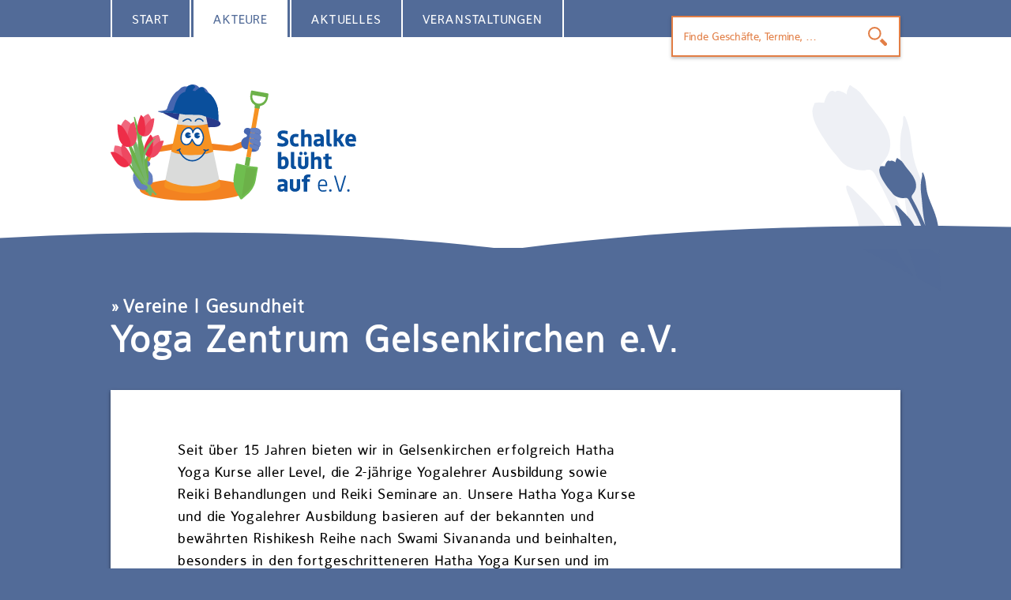

--- FILE ---
content_type: text/html; charset=UTF-8
request_url: https://schalke-blueht-auf.de/akteure/yoga-zentrum-gelsenkirchen-e-v
body_size: 3201
content:
<!doctype html>
<html lang="">
<head>

    <meta charset="utf-8" />
    <meta name="viewport" content="width=device-width,initial-scale=1.0, user-scalable=no">

    
<title>Yoga Zentrum Gelsenkirchen e.V. – Schalke bl&uuml;ht auf e.V.</title>
<meta name="description" content="Seit über 15 Jahren bieten wir in Gelsenkirchen erfolgreich Hatha Yoga Kurse aller Level, die 2-jährige Yogalehrer Ausbildung sowie Reiki …">
<meta property="og:url" content="https://schalke-blueht-auf.de/akteure/yoga-zentrum-gelsenkirchen-e-v" />
<meta property="og:type" content="website" />
<meta property="og:title" content="Yoga Zentrum Gelsenkirchen e.V. – Schalke bl&uuml;ht auf e.V." />
<meta property="og:image" content="" />
<meta property="og:description" content="Seit über 15 Jahren bieten wir in Gelsenkirchen erfolgreich Hatha Yoga Kurse aller Level, die 2-jährige Yogalehrer Ausbildung sowie Reiki …" />

    <link rel="apple-touch-icon" href="/assets/images/site/apple-touch-icon.png">
    <link rel="shortcut icon" href="https://schalke-blueht-auf.de/assets/images/site/favicon.ico?v=2" />

    <link href="https://schalke-blueht-auf.de/assets/css/index.min.1685454728.css" rel="stylesheet">    <script src="https://cdnjs.cloudflare.com/ajax/libs/modernizr/2.8.3/modernizr.min.js"></script>

</head>
<body class="">

  <header class="header theme--a">

  <div class="header__menu">
    <div class="inner">
      <nav class="menu" role="navigation" id="nav">

  <button id="open-nav" class="menu__toggle"><span>Navigation</span></button>

  
    <ul class="level-0">

      
        
        
        <li class="">
          <a href="https://schalke-blueht-auf.de">Start</a>
                  </li>

      
        
        
        <li class="current is-open">
          <a href="https://schalke-blueht-auf.de/akteure">Akteure</a>
                  </li>

      
        
        
        <li class="">
          <a href="https://schalke-blueht-auf.de/aktuelles">Aktuelles</a>
                  </li>

      
        
        
        <li class="">
          <a href="https://schalke-blueht-auf.de/veranstaltungen">Veranstaltungen</a>
                  </li>

      

      
        
        <li class="meta-item ">
          <a href="https://schalke-blueht-auf.de/datenschutz">Datenschutz</a>
        </li>

      
        
        <li class="meta-item ">
          <a href="https://schalke-blueht-auf.de/impressum">Impressum</a>
        </li>

      
        
        <li class="meta-item ">
          <a href="https://schalke-blueht-auf.de/kontakt">Kontakt</a>
        </li>

      
    </ul>

  
</nav>    </div>
  </div>


  <div class="header__searchform">
    <div class="inner">
      <form class="searchform" action="https://schalke-blueht-auf.de/suchergebnisse">
    <input type="search" name="q" value="" placeholder="Finde Geschäfte, Termine, &hellip;">
    <button type="submit">Finden</button>
</form>
    </div>
  </div>


  <h1 class="header__brand">
    <div class="inner">
      <a href="https://schalke-blueht-auf.de">
        <img src="https://schalke-blueht-auf.de/assets/images/site/keyvisual-2023.svg" alt="" />
        <div>
          <strong>
            <span>
              Schalke bl&uuml;ht auf e.V.            </span>
          </strong>
                  </div>
      </a>

      <div class="deco-flowers"></div>

    </div>
  </h1>


</header>
  <main class="main" role="main">
      <div class="inner">

<div class="template-business">

    <div class="inner">

        <h1>
            <small>
                                <a class="back-to-parent" href="https://schalke-blueht-auf.de/akteure/category:vereine">Vereine</a> | Gesundheit</small><br />
                Yoga Zentrum Gelsenkirchen e.V.        </h1>

        <article class="template-business__body">

            <figure class="featured-image">
                                            </figure>


            <section class="content">

                <div class="user-content">
                    <p>Seit über 15 Jahren bieten wir in Gelsenkirchen erfolgreich Hatha Yoga Kurse aller Level, die 2-jährige Yogalehrer Ausbildung sowie Reiki Behandlungen und Reiki Seminare an. Unsere Hatha Yoga Kurse und die Yogalehrer Ausbildung basieren auf der bekannten und bewährten Rishikesh Reihe nach Swami Sivananda und beinhalten, besonders in den fortgeschritteneren Hatha Yoga Kursen und im zweiten Jahr der Yogalehrer Ausbildung auch Stil-übergreifend Elemente aus anderen Yoga Traditionen.<br />
Wir möchten Sie einladen, durch regelmäßiges Yoga-Üben in einem unserer Hatha Yoga Kurse den vielfältigen Yoga-Weg für sich zu entdecken – und die wohltuenden Wirkungen dieses ganzheitlichen Systems auf Körper, Geist und Seele selber zu erfahren.<br />
Ein Anfang ist immer möglich – Sie müssen nur beginnen!<br />
Kommen Sie doch einfach einmal zu einer ersten unverbindlichen Probestunde (Kostenbeitrag 10 €) und üben Sie mit!</p>
<h2>Yoga in Gelsenkirchen</h2>
<p>Unser Yoga- und Reiki-Team besteht aus freundlichen und qualifizierten Yogalehrer/-innen und Reiki-Therapeutinnen. Alle Mitarbeiter/innen unseres Teams sind in den Bereichen Yoga oder Reiki sehr gut ausgebildet und verfügen über eine mehrjährige eigene Yoga- und Reiki-Praxis.<br />
Sie finden bei uns eine Atmosphäre der Ruhe und Entspannung. Sie können auftanken, loslassen, aber auch intensiv üben. Sie können lernen, zu Ihrer Mitte zu finden und Yoga in Ihr alltägliches Leben zu integrieren.<br />
Mit durchschnittlich 8-12 TeilnehmerInnen bleibt die Gruppengröße angenehm und lässt genügend Raum zum Bewegen, Atmen und Entspannen.<br />
Unsere Räume sind hell, warm und großzügig gestaltet. Sitzkissen, Decken und Yogamatten sind vorhanden. Sie können aber gerne Ihr eigenes Handtuch, Matte oder Decke mitbringen.<br />
Darüber hinaus haben Sie in unserem gemütlichen Aufenthaltsbereich die Möglichkeit, vor und nach der Yogastunde bei einer Tasse den Alltagsstress abzulegen und langsam zur Ruhe zu finden, bzw. die Stille und Entspannung der Yogastunde nachwirken zu lassen.</p>
<p>Wir freuen uns auf Ihren Besuch !</p>
<p>Weitere Informationen auf unserer Webseite.</p>                </div>

                
            </section>


                            <section class="gallery">

                    <ul>
                        
                                                    <li>
                                
    

    <img src="https://schalke-blueht-auf.de/media/pages/akteure/yoga-zentrum-gelsenkirchen-e-v/428aeb75aa-1669130038/raum1-dsc0012-30-960x538-crop.jpg" srcset="https://schalke-blueht-auf.de/media/pages/akteure/yoga-zentrum-gelsenkirchen-e-v/428aeb75aa-1669130038/raum1-dsc0012-30-320x179-crop.jpg 320w, https://schalke-blueht-auf.de/media/pages/akteure/yoga-zentrum-gelsenkirchen-e-v/428aeb75aa-1669130038/raum1-dsc0012-30-540x302-crop.jpg 540w, https://schalke-blueht-auf.de/media/pages/akteure/yoga-zentrum-gelsenkirchen-e-v/428aeb75aa-1669130038/raum1-dsc0012-30-740x415-crop.jpg 740w, https://schalke-blueht-auf.de/media/pages/akteure/yoga-zentrum-gelsenkirchen-e-v/428aeb75aa-1669130038/raum1-dsc0012-30-960x538-crop.jpg 960w, https://schalke-blueht-auf.de/media/pages/akteure/yoga-zentrum-gelsenkirchen-e-v/428aeb75aa-1669130038/raum1-dsc0012-30-1024x574-crop.jpg 1024w, https://schalke-blueht-auf.de/media/pages/akteure/yoga-zentrum-gelsenkirchen-e-v/428aeb75aa-1669130038/raum1-dsc0012-30-1280x718-crop.jpg 1280w, https://schalke-blueht-auf.de/media/pages/akteure/yoga-zentrum-gelsenkirchen-e-v/428aeb75aa-1669130038/raum1-dsc0012-30-1440x807-crop.jpg 1440w" sizes="(max-width: 540px) 90vw, (max-width: 800px) 50vw, (max-width: 1024px) 33vw,  410px" alt="" />


                            </li>
                                                    <li>
                                
    

    <img src="https://schalke-blueht-auf.de/media/pages/akteure/yoga-zentrum-gelsenkirchen-e-v/c9ee79bb11-1669130038/raum2-dsc0058-30-960x538-crop.jpg" srcset="https://schalke-blueht-auf.de/media/pages/akteure/yoga-zentrum-gelsenkirchen-e-v/c9ee79bb11-1669130038/raum2-dsc0058-30-320x179-crop.jpg 320w, https://schalke-blueht-auf.de/media/pages/akteure/yoga-zentrum-gelsenkirchen-e-v/c9ee79bb11-1669130038/raum2-dsc0058-30-540x302-crop.jpg 540w, https://schalke-blueht-auf.de/media/pages/akteure/yoga-zentrum-gelsenkirchen-e-v/c9ee79bb11-1669130038/raum2-dsc0058-30-740x415-crop.jpg 740w, https://schalke-blueht-auf.de/media/pages/akteure/yoga-zentrum-gelsenkirchen-e-v/c9ee79bb11-1669130038/raum2-dsc0058-30-960x538-crop.jpg 960w, https://schalke-blueht-auf.de/media/pages/akteure/yoga-zentrum-gelsenkirchen-e-v/c9ee79bb11-1669130038/raum2-dsc0058-30-1024x574-crop.jpg 1024w, https://schalke-blueht-auf.de/media/pages/akteure/yoga-zentrum-gelsenkirchen-e-v/c9ee79bb11-1669130038/raum2-dsc0058-30-1280x718-crop.jpg 1280w, https://schalke-blueht-auf.de/media/pages/akteure/yoga-zentrum-gelsenkirchen-e-v/c9ee79bb11-1669130038/raum2-dsc0058-30-1440x807-crop.jpg 1440w" sizes="(max-width: 540px) 90vw, (max-width: 800px) 50vw, (max-width: 1024px) 33vw,  410px" alt="" />


                            </li>
                                                    <li>
                                
    

    <img src="https://schalke-blueht-auf.de/media/pages/akteure/yoga-zentrum-gelsenkirchen-e-v/086d0ccb79-1669130038/raum3-dsc0074-30-960x538-crop.jpg" srcset="https://schalke-blueht-auf.de/media/pages/akteure/yoga-zentrum-gelsenkirchen-e-v/086d0ccb79-1669130038/raum3-dsc0074-30-320x179-crop.jpg 320w, https://schalke-blueht-auf.de/media/pages/akteure/yoga-zentrum-gelsenkirchen-e-v/086d0ccb79-1669130038/raum3-dsc0074-30-540x302-crop.jpg 540w, https://schalke-blueht-auf.de/media/pages/akteure/yoga-zentrum-gelsenkirchen-e-v/086d0ccb79-1669130038/raum3-dsc0074-30-740x415-crop.jpg 740w, https://schalke-blueht-auf.de/media/pages/akteure/yoga-zentrum-gelsenkirchen-e-v/086d0ccb79-1669130038/raum3-dsc0074-30-960x538-crop.jpg 960w, https://schalke-blueht-auf.de/media/pages/akteure/yoga-zentrum-gelsenkirchen-e-v/086d0ccb79-1669130038/raum3-dsc0074-30-1024x574-crop.jpg 1024w, https://schalke-blueht-auf.de/media/pages/akteure/yoga-zentrum-gelsenkirchen-e-v/086d0ccb79-1669130038/raum3-dsc0074-30-1280x718-crop.jpg 1280w, https://schalke-blueht-auf.de/media/pages/akteure/yoga-zentrum-gelsenkirchen-e-v/086d0ccb79-1669130038/raum3-dsc0074-30-1440x807-crop.jpg 1440w" sizes="(max-width: 540px) 90vw, (max-width: 800px) 50vw, (max-width: 1024px) 33vw,  410px" alt="" />


                            </li>
                                            </ul>

                </section>
            

            <section class="meta">

                                    <div>
                        <h4>Anschrift</h4>

                        <address>
                            Yoga Zentrum Gelsenkirchen e.V.<br />
45881 Gelsenkirchen<br />
Luitpoldstr.39 im Hof                            <br /><a class="gmaps-link" target="_blank" href="http://maps.google.com/?q=Yoga+Zentrum+Gelsenkirchen+e.V.%0A45881+Gelsenkirchen%0ALuitpoldstr.39+im+Hof">Auf Google Maps »</a>
                        </address>


                    </div>
                

                                    <div>
                        <h4>Kontakt</h4>

                        <p>

                                                            Tel: <a href="tel:+490209/1205456     015732402372">0209/1205456     015732402372</a><br />
                                                        
                            <br />

                                                            E-Mail:<br /><a href="mailto:&#x79;&#x6f;&#103;&#97;&#x2d;&#122;&#101;&#110;&#x74;&#x72;&#x75;&#109;&#64;&#119;&#x65;&#x62;&#x2e;&#x64;&#101;">&#x79;&#111;&#x67;&#97;&#45;&#x7a;&#101;&#110;&#x74;&#x72;&#x75;&#x6d;&#x40;&#x77;&#101;&#x62;&#46;&#x64;&#x65;</a><br /><br />
                            
                                                            Web:<br /><a href="http://www.yoga-zentrum-gelsenkirchen.de" target="_blank">http://www.yoga-zentrum-gelsenkirchen.de</a><br />
                            
                        </p>
                    </div>
                

                
            </section>

        </article>

    </div>

</div>


</div>
</main>

<footer class="footer">

    <div class="footer__partnerlogos">
        <div class="inner">
            <div class="partnerlogos__container">

    <h2 class="dashed--blue"><span>Unsere Partner</span></h2>

    <ul class="partnerlogos">

        
                                            <li class="landscape">
                <img alt="" src="https://schalke-blueht-auf.de/media/site/abf0e7fe43-1669130317/b3.png">                                    <a href="http://www.b3-beyrow.de/" target="_blank">
                    </a>
                            </li>
                                            <li class="portrait">
                <img alt="" src="https://schalke-blueht-auf.de/media/site/dd02f979aa-1669130317/schalker-apotheke.png">                                    <a href="http://schalker-apotheke.de" target="_blank">
                    </a>
                            </li>
                                            <li class="landscape">
                <img alt="" src="https://schalke-blueht-auf.de/media/site/a2dc8ed03f-1669130316/awo.png">                                    <a href="https://www.awo-gelsenkirchen.de/" target="_blank">
                    </a>
                            </li>
                                            <li class="portrait">
                <img alt="" src="https://schalke-blueht-auf.de/media/site/400853fce2-1669130317/efg-erloeserkirche_logo_rgb-web_500x523px-320x335.jpg">                                    <a href="https://www.efg-gelsenkirchen.de/" target="_blank">
                    </a>
                            </li>
                                            <li class="portrait">
                <img alt="" src="https://schalke-blueht-auf.de/media/site/9b38c5ea8c-1669130317/logo_emmaus.png">                                    <a href="https://www.emmaus-gemeinde-gelsenkirchen.de/" target="_blank">
                    </a>
                            </li>
                                            <li class="portrait">
                <img alt="" src="https://schalke-blueht-auf.de/media/site/c3b0b12dc4-1669130317/psj_logo_alt_72dpi_rgb.jpg">                                    <a href="https://joseph-gelsenkirchen.de/" target="_blank">
                    </a>
                            </li>
        
    </ul>

</div>        </div>
    </div>

    <div class="footer__menu">
        <div class="inner">
            <nav class="metamenu">


    
        <ul class="level-0">

            
                
                <li class="">
                    <a href="https://schalke-blueht-auf.de/datenschutz">Datenschutz</a>
                </li>

            
                
                <li class="">
                    <a href="https://schalke-blueht-auf.de/impressum">Impressum</a>
                </li>

            
                
                <li class="">
                    <a href="https://schalke-blueht-auf.de/kontakt">Kontakt</a>
                </li>

            
        </ul>

    
</nav>        </div>
    </div>
</footer>


<script src="https://cdnjs.cloudflare.com/ajax/libs/jquery/2.2.2/jquery.min.js"></script>
<script src="https://schalke-blueht-auf.de/assets/js/index.min.1685454728.js"></script>
</body>

</html>

--- FILE ---
content_type: text/css
request_url: https://schalke-blueht-auf.de/assets/css/index.min.1685454728.css
body_size: 6847
content:
@charset "UTF-8";.category-list__container>.inner:after,.footer .inner:after,.header .inner:after,.home__businesses>.inner:after,.home__news-and-events>.inner:after,.intro .inner:after,.menu,.menu:after,.metamenu,.metamenu:after,.news-list a:after,.news-list li,.temp-positioner:after,.template-business>.inner:after,.template-businesses>.inner:after,.template-default>.inner:after,.template-event>.inner:after,.template-events>.inner:after,.template-news>.inner:after,.template-newsindex>.inner:after,.template-searchresults>.inner:after,h2.fullwidth>span:after{clear:both}hr,input[type=search]{box-sizing:content-box}.home__news-and-events>.inner{display:-ms-flexbox;display:flex;-ms-flex-align:stretch;align-items:stretch;-ms-flex-direction:row;flex-direction:row;-ms-flex-wrap:wrap;flex-wrap:wrap;-ms-flex-pack:start;justify-content:flex-start;max-width:68.75rem;margin:0 auto;padding-right:.625rem;padding-left:.625rem}@media only screen and (min-width:50.063em){.home__news-and-events>.inner{padding-right:2.5rem;padding-left:2.5rem}}.category-list__container>.inner,.footer .inner,.header .inner,.home__businesses>.inner,.intro .inner,.temp-positioner,.template-business>.inner,.template-businesses>.inner,.template-default>.inner,.template-event>.inner,.template-events>.inner,.template-news>.inner,.template-newsindex>.inner,.template-searchresults>.inner,h2.fullwidth>span{max-width:68.75rem;margin:0 auto;padding-right:1.25rem;padding-left:1.25rem}@media only screen and (min-width:50.063em){.category-list__container>.inner,.footer .inner,.header .inner,.home__businesses>.inner,.intro .inner,.temp-positioner,.template-business>.inner,.template-businesses>.inner,.template-default>.inner,.template-event>.inner,.template-events>.inner,.template-news>.inner,.template-newsindex>.inner,.template-searchresults>.inner,h2.fullwidth>span{padding-right:3.125rem;padding-left:3.125rem}}.home__news-and-events>.inner>div{padding-right:.625rem;padding-left:.625rem}.category-list__container>.inner:after,.category-list__container>.inner:before,.footer .inner:after,.footer .inner:before,.header .inner:after,.header .inner:before,.home__businesses>.inner:after,.home__businesses>.inner:before,.home__news-and-events>.inner:after,.home__news-and-events>.inner:before,.intro .inner:after,.intro .inner:before,.menu:after,.menu:before,.metamenu:after,.metamenu:before,.news-list a:after,.news-list a:before,.temp-positioner:after,.temp-positioner:before,.template-business>.inner:after,.template-business>.inner:before,.template-businesses>.inner:after,.template-businesses>.inner:before,.template-default>.inner:after,.template-default>.inner:before,.template-event>.inner:after,.template-event>.inner:before,.template-events>.inner:after,.template-events>.inner:before,.template-news>.inner:after,.template-news>.inner:before,.template-newsindex>.inner:after,.template-newsindex>.inner:before,.template-searchresults>.inner:after,.template-searchresults>.inner:before,h2.fullwidth>span:after,h2.fullwidth>span:before{display:table;content:" "}.menu ul,.metamenu ul{display:none;margin:0;padding:3.75rem 0 .625rem;list-style:none}@media only screen and (max-width:33.75em){.is-nav-open .menu ul,.is-nav-open .metamenu ul,.menu .is-nav-open ul,.metamenu .is-nav-open ul{display:block}}.menu ul li,.metamenu ul li{margin:0}@media only screen and (min-width:33.8125em){.menu ul,.metamenu ul{display:-ms-flexbox;display:flex;float:left;padding:0;border-right:.0625rem solid #fff;border-left:.0625rem solid #fff}.menu ul li,.metamenu ul li{border-right:.0625rem solid #fff;border-left:.0625rem solid #fff}.menu ul li.meta-item,.metamenu ul li.meta-item{display:none}}.menu li a,.metamenu li a{display:block;padding:.75rem 1.5625rem .625rem;text-transform:uppercase;font-size:1rem}@media only screen and (max-width:33.75em){.menu li a,.metamenu li a{padding-left:1.25rem;text-transform:none;color:#526B98;font-family:frankleinboldregular,sans-serif;font-size:1.0625rem}}.menu li a:focus,.menu li a:hover,.metamenu li a:focus,.metamenu li a:hover{color:#fff;background-color:#6d85b0}.menu li.current a,.metamenu li.current a{margin:0 .0625rem;color:#526B98;border-right:.125rem solid #526B98;border-left:.125rem solid #526B98;background-color:#fff}.business-list a,.business-list-excerpt a,.category-teaser,.template-business__body,.template-default__body,.template-event__body,.template-news__body{padding:.125rem;background:#fff;box-shadow:0 .125rem .25rem rgba(0,0,0,.5);line-height:0}.business-list-excerpt li.to-all a{padding:.125rem;background:#E27E45;box-shadow:0 .125rem .25rem rgba(0,0,0,.5);border:.3125rem solid #fff;line-height:0}.template-businesses,.template-events,.template-newsindex{padding-top:2.5rem;padding-bottom:1.25rem}@media only screen and (min-width:50.063em){.template-businesses,.template-events,.template-newsindex{padding-top:5rem;padding-bottom:2.5rem}}.template-business{padding-top:1.25rem;padding-bottom:1.25rem}@media only screen and (min-width:50.063em){.template-business{padding-top:2.5rem;padding-bottom:5rem}}.template-business h1{margin-bottom:1.25rem}@media only screen and (min-width:33.8125em){.template-business h1{margin-bottom:2.5rem}}.template-business h1 a:focus,.template-business h1 a:hover{opacity:.75;-ms-filter:"progid:DXImageTransform.Microsoft.Alpha(Opacity=75)";color:#fff}.template-business a:focus,.template-business a:hover{color:#526B98}.home__events-to-all{padding:1.25rem;text-align:center;text-transform:uppercase;box-shadow:0 .25rem .25rem rgba(0,0,0,.2);font-family:frankleinboldregular,sans-serif;font-size:1.25rem;transition:background .1s ease-out 0s;color:#fff;background:#526B98}.home__events-to-all:focus,.home__events-to-all:hover{background:#E27E45}.event-list time.is-new:before,.news-list time.is-new:before{content:"neu";display:block;width:-moz-min-content;width:min-content;line-height:1;text-transform:uppercase;padding:.1875rem;font-size:.75rem;background:#E27E45;color:#fff;border-radius:3px;letter-spacing:normal}/*! normalize.css v3.0.3 | MIT License | github.com/necolas/normalize.css */html{font-family:sans-serif;-ms-text-size-adjust:100%;-webkit-text-size-adjust:100%}article,aside,details,figcaption,figure,footer,header,hgroup,main,menu,nav,section,summary{display:block}audio,canvas,progress,video{display:inline-block;vertical-align:baseline}audio:not([controls]){display:none;height:0}[hidden],template{display:none}a{background-color:transparent}a:active,a:hover{outline:0}abbr[title]{border-bottom:1px dotted}dfn{font-style:italic}mark{background:#ff0;color:#000}small{font-size:80%}sub,sup{font-size:75%;line-height:0;position:relative;vertical-align:baseline}sup{top:-.5em}sub{bottom:-.25em}img{border:0;max-width:100%}svg:not(:root){overflow:hidden}hr{height:0}pre,textarea{overflow:auto}code,kbd,pre,samp{font-family:monospace,monospace;font-size:1em}button,input,optgroup,select,textarea{color:inherit;font:inherit;margin:0}address,em,h1,h2,h3,h4,h5,h6,i{font-style:normal}button{overflow:visible}button,select{text-transform:none}button,html input[type=button],input[type=reset],input[type=submit]{-webkit-appearance:button;cursor:pointer}button[disabled],html input[disabled]{cursor:default}button::-moz-focus-inner,input::-moz-focus-inner{border:0;padding:0}input{line-height:normal}input[type=checkbox],input[type=radio]{box-sizing:border-box;padding:0}input[type=number]::-webkit-inner-spin-button,input[type=number]::-webkit-outer-spin-button{height:auto}input[type=search]{-webkit-appearance:textfield}input[type=search]::-webkit-search-cancel-button,input[type=search]::-webkit-search-decoration{-webkit-appearance:none}fieldset{border:1px solid silver;margin:0 2px;padding:.35em .625em .75em}legend{border:0;padding:0}optgroup{font-weight:700}table{border-collapse:collapse;border-spacing:0}td,th{padding:0}*,:after,:before{box-sizing:border-box}body{margin:0;background-color:#526B98;color:#fff;font-family:frankleinmediumregular,sans-serif;line-height:1.5714285714;-webkit-font-smoothing:antialiased;-moz-osx-font-smoothing:grayscale;font-variant-numeric:lining-nums;font-feature-settings:"lnum"}.event-list time,.intro__intro p,.template-event__head time,address b,address strong,blockquote,blockquote b,blockquote strong,dl b,dl strong,figcaption,figcaption b,figcaption strong,h1,h2,h3,h4,h5,h6,li b,li strong,p b,p strong,pre b,pre strong,time b,time strong{font-family:frankleinboldregular,sans-serif}@font-face{font-family:frankleinboldregular;src:url(../fonts/site/franklein/frankleinbold-webfont.woff2) format("woff2"),url(../fonts/site/franklein/frankleinbold-webfont.woff) format("woff");font-weight:400;font-style:normal}@font-face{font-family:frankleinbookregular;src:url(../fonts/site/franklein/frankleinbook-webfont.woff2) format("woff2"),url(../fonts/site/franklein/frankleinbook-webfont.woff) format("woff");font-weight:400;font-style:normal}@font-face{font-family:frankleinmediumregular;src:url(../fonts/site/franklein/frankleinmedium-webfont.woff2) format("woff2"),url(../fonts/site/franklein/frankleinmedium-webfont.woff) format("woff");font-weight:400;font-style:normal}h1,h2,h3,h4,h5,h6{margin:0 0 1.25rem;font-weight:400;line-height:1}.user-content h1,.user-content h2,.user-content h3,.user-content h4,.user-content h5,.user-content h6{font-size:1.25rem}@media only screen and (min-width:33.8125em){h1,h2,h3,h4,h5,h6{margin:0 0 2.5rem}.user-content h1,.user-content h2,.user-content h3,.user-content h4,.user-content h5,.user-content h6{font-size:1.5rem}}.user-content h1:not(:first-child),.user-content h2:not(:first-child),.user-content h3:not(:first-child),.user-content h4:not(:first-child),.user-content h5:not(:first-child),.user-content h6:not(:first-child){margin-top:2.5rem;margin-bottom:1.25rem}h1{font-size:2rem}@media only screen and (min-width:33.8125em){h1{font-size:3.125rem}}h1 small{font-size:.5em}h2{font-size:1.75rem}h2.dashed--white{position:relative;color:#fff;background:url(../images/site/line-1--white.svg) left 50% repeat-x}h2.dashed--white>span,h2.dashed--white>span>span{position:relative;display:inline-block;padding:0 1.875rem 0 0;background:#526B98}h2.dashed--blue{position:relative;color:#526B98;background:url(../images/site/line-1--blue.svg) left 50% repeat-x}h2.dashed--blue>span,h2.dashed--blue>span>span{position:relative;display:inline-block;padding:0 1.875rem 0 0;background:#fff}h2.center{text-align:center}h2.center span{padding-left:1.875rem}h2.fullwidth>span{display:block;padding:0 1.25rem;background:0 0}h2.fullwidth>span>span{padding-right:.625rem;padding-left:.625rem}h2.dashed--blue+p,h2.dashed--white+p{text-align:center}@media only screen and (min-width:33.8125em){h2{font-size:2.25rem}h2.fullwidth>span>span{padding-right:1.875rem;padding-left:1.875rem}h2.dashed--blue+p,h2.dashed--white+p{margin-top:-1.875rem;margin-bottom:3.75rem;font-size:1.125rem}}figure,ol li,ul li{margin:0}h2 time{opacity:.5;-ms-filter:"progid:DXImageTransform.Microsoft.Alpha(Opacity=50)";font-size:.5em}h3{font-size:1.375rem}@media only screen and (min-width:33.8125em){h3{font-size:1.75rem}}h4,h5,h6{font-size:1.25rem}@media only screen and (min-width:33.8125em){h4,h5,h6{font-size:1.375rem}}address,blockquote,dl,figcaption,li,p,pre,time{margin:0 0 1.25rem;letter-spacing:.05em;font-size:1.125rem}@media only screen and (min-width:33.8125em){address,blockquote,dl,figcaption,li,p,pre,time{font-size:1.375rem}}.user-content address,.user-content blockquote,.user-content dl,.user-content figcaption,.user-content li,.user-content p,.user-content pre,.user-content time{font-size:.9375rem}@media only screen and (min-width:33.8125em){.user-content address,.user-content blockquote,.user-content dl,.user-content figcaption,.user-content li,.user-content p,.user-content pre,.user-content time{font-size:1.125rem}}b,strong{font-weight:400}a{text-decoration:none;color:inherit}.user-content a{color:#526B98;text-decoration:underline}.user-content a:focus,.user-content a:hover{color:#E27E45}blockquote{font-size:1.8125rem}@media only screen and (min-width:33.8125em){blockquote{font-size:2.625rem}}cite,figcaption{font-size:1.125rem}cite{text-transform:uppercase}.user-content figure{margin-bottom:1.25rem}figcaption{display:block;padding-top:.1875rem}.home__businesses{padding-top:2.5rem}@media only screen and (min-width:50.063em){.home__businesses{padding-top:5rem}}.home__news-and-events{padding-top:2.5rem;padding-bottom:2.5rem}.home__news-and-events>.inner>div{width:100%}@media only screen and (min-width:50.063em){.home__news-and-events{padding-top:5rem;padding-bottom:5rem}.home__news-and-events>.inner{-ms-flex-wrap:nowrap;flex-wrap:nowrap}.home__news-and-events>.inner>div{width:50%}.home__news h2{margin-top:-1.0625rem;margin-bottom:3.75rem}}.home__events .event-list li,.template-business__body .featured-image img,.template-default__body figure img,.template-event__body figure img,.template-news__body figure img{width:100%}.home__events{padding:2.5rem 1.875rem;background:#fff}.home__events h2{margin-bottom:1.875rem;text-align:center;text-transform:uppercase;color:#526B98;font-size:1.5rem}.home__events .event-list .excerpt{display:none}.home__events .event-list a{padding:0;background:0 0}.home__events .event-list a:focus,.home__events .event-list a:hover{transform:translateX(3px)}.home__events-to-all{display:block;margin-top:1.25rem}.template-default,.template-event,.template-news,.template-searchresults{min-height:50vh;padding-top:.625rem;padding-bottom:.625rem;color:#000;background:#fff}.template-default__body,.template-event__body,.template-news__body{margin:0 -.625rem;padding:1.25rem;line-height:1.5714285714}@media only screen and (min-width:33.8125em){.template-default__body,.template-event__body,.template-news__body{margin:0 auto;padding:3.75rem 8.3333333333%}}.template-default__body figure,.template-event__body figure,.template-news__body figure{margin-right:-1.25rem;margin-left:-1.25rem}@media only screen and (min-width:33.8125em){.template-default__body figure,.template-event__body figure,.template-news__body figure{margin-right:-10%;margin-left:-10%}}@media only screen and (min-width:50.063em){.template-default__body,.template-event__body,.template-news__body{padding-right:33.3333333333%}.template-default__body figure,.template-event__body figure,.template-news__body figure{margin-right:-57.1428571429%;margin-left:-14.2857142857%}}.template-default__featured-image,.template-event__image,.template-news__image{margin-top:-1.25rem;margin-bottom:1.25rem}@media only screen and (min-width:33.8125em){.template-default__featured-image,.template-event__image,.template-news__image{margin-top:-3.75rem;margin-bottom:2.5rem}}.template-business__body{margin:0 -.625rem;color:#000;background:#fff}@media only screen and (min-width:33.8125em){.template-business__body{margin:0 auto}}.template-business__body section{line-height:1.5714285714}.template-business__body .content{display:-ms-flexbox;display:flex;-ms-flex-direction:column-reverse;flex-direction:column-reverse;padding:1.875rem 1.25rem .625rem}@media only screen and (min-width:50.063em){.template-business__body .content{-ms-flex-direction:row;flex-direction:row;-ms-flex-pack:justify;justify-content:space-between;padding:3.75rem 0 1.25rem}.template-business__body .content .user-content{width:58.3333333333%;margin-left:8.3333333333%}}.template-business__body .content .user-content h1,.template-business__body .content .user-content h2,.template-business__body .content .user-content h3,.template-business__body .content .user-content h4,.template-business__body .content .user-content h5,.template-business__body .content .user-content h6{font-size:1.25rem}@media only screen and (min-width:33.8125em){.template-business__body .content .user-content h1,.template-business__body .content .user-content h2,.template-business__body .content .user-content h3,.template-business__body .content .user-content h4,.template-business__body .content .user-content h5,.template-business__body .content .user-content h6{font-size:1.5rem}}.template-business__body .content .user-content li,.template-business__body .content .user-content p{font-size:.9375rem}.template-business__body .content .brand-logo{width:6.25rem;margin-top:-4.375rem;margin-left:-.625rem;padding:.625rem;background:#fff}@media only screen and (min-width:33.8125em){.template-business__body .content .user-content li,.template-business__body .content .user-content p{font-size:1.125rem}.template-business__body .content .brand-logo{width:8.75rem}}@media only screen and (min-width:50.063em){.template-business__body .content .brand-logo{width:18.3333333333%;margin:0 8.3333333333% 0 0;padding:0;background:0 0}}.template-business__body .content .brand-logo img{width:100%}.template-business__body .gallery{margin-bottom:1.25rem}@media only screen and (min-width:33.8125em){.template-business__body .gallery{margin-bottom:2.5rem}}.template-business__body .gallery ul{margin:0;padding:0 1.25rem;list-style:none}@media only screen and (min-width:50.063em){.template-business__body .gallery ul{display:-ms-flexbox;display:flex;-ms-flex-wrap:wrap;flex-wrap:wrap;margin:0 -.625rem;padding:0 8.3333333333%}}.template-business__body .gallery ul li{padding:.625rem 0}@media only screen and (min-width:50.063em){.template-business__body .gallery ul li{width:50%;padding:.625rem}}.template-business__body .gallery ul li img{width:100%}.template-business__body .meta{padding:0 1.25rem;text-align:center}@media only screen and (min-width:50.063em){.template-business__body .meta{display:-ms-flexbox;display:flex;margin:0 -.625rem 2.5rem;padding:0 8.3333333333%;text-align:left}}.template-business__body .meta *{font-size:.9375rem}@media only screen and (min-width:33.8125em){.template-business__body .meta *{font-size:1rem}}.template-business__body .meta h4{margin-bottom:.625rem;font-size:1.25rem}.template-business__body .meta>div{padding-bottom:1.25rem}.template-business__body .meta .gmaps-link{text-transform:uppercase;color:#526B98;font-size:.875rem}.template-business__body .meta .gmaps-link:focus,.template-business__body .meta .gmaps-link:hover{color:#000}@media only screen and (min-width:50.063em){.template-business__body .meta>div{width:33.3333333333%;padding:.625rem}.template-newsindex .inner>div,.template-searchresults__body{width:66.6666666667%}}.template-event h2{background-position:left 28%}.template-event__head{display:-ms-flexbox;display:flex;-ms-flex-align:start;align-items:flex-start;-ms-flex-direction:column-reverse;flex-direction:column-reverse;-ms-flex-pack:end;justify-content:flex-end;color:#526B98}@media only screen and (min-width:33.8125em){.template-event h2{background-position:left 50%}.template-event__head{-ms-flex-direction:row-reverse;flex-direction:row-reverse}}.template-event__head b,.template-event__head small{display:block;opacity:.5;-ms-filter:"progid:DXImageTransform.Microsoft.Alpha(Opacity=50)";font-size:1em}.template-event__head b{margin-bottom:.3125rem;font-size:.5em}.template-event__head time{display:block;margin:0 1.25rem .625rem 0;padding:.5625rem 1.5rem;text-align:center;letter-spacing:-1px;opacity:1;-ms-filter:"progid:DXImageTransform.Microsoft.Alpha(Opacity=100)";color:#526B98;background:url(../images/eventList/box-bg.svg) center center no-repeat;background-size:contain;font-size:1.375rem;line-height:1.2}.template-event__head time span:last-child,.template-searchresults__body .search-no-results i{color:#E27E45}@media only screen and (min-width:33.8125em){.template-event__head time{margin-bottom:0;font-size:2rem}}.template-event__head time span{display:block}.template-searchresults__body .results-list{margin:0;padding:0;list-style:none}.template-searchresults__body .results-list h3{color:#526B98;line-height:1.3}.template-searchresults__body .results-list h3 small{display:block;opacity:.5;-ms-filter:"progid:DXImageTransform.Microsoft.Alpha(Opacity=50)";font-size:.5em}.template-searchresults__body .results-list p{font-size:1rem}.template-searchresults__body .results-list a{display:block;transition:transform .2s ease-out 0s}.template-searchresults__body .results-list a:focus,.template-searchresults__body .results-list a:hover{transform:translateX(2px);text-shadow:0 0 .625rem rgba(0,0,0,.15)}.template-searchresults__body .results-list a:focus img,.template-searchresults__body .results-list a:hover img{filter:none}.intro{position:relative;overflow:hidden;padding-top:1.25rem;background:#fff}@media only screen and (min-width:33.8125em){.intro{margin-top:-4.375rem;padding-top:6.25rem}.intro:before{content:""}}.intro:before{position:absolute;z-index:4;bottom:-1.25rem;left:0;width:100%;height:50%;background:url(../images/intro/grasses-2b.png) center bottom no-repeat;background-size:contain}.intro .inner{position:relative;padding-bottom:26.875rem}@media only screen and (min-width:50.063em){.intro{margin-top:0;padding-top:6.25rem}.intro:before{left:50%;width:80%;max-width:71.875rem;transform:translate(-50%,0)}.intro .inner{padding-bottom:8.75rem}}.intro .flowers{position:absolute;bottom:-5.625rem;left:-10%}.intro .flowers svg{position:absolute;bottom:0;left:0}.intro .flowers svg:first-child{position:absolute;z-index:2}.intro .flowers svg:last-child{z-index:1;left:2.5rem;width:29.375rem;height:48rem}.intro .flowers svg:last-child path{opacity:.15;-ms-filter:"progid:DXImageTransform.Microsoft.Alpha(Opacity=15)";fill:#E27E45}.intro__title{position:relative;z-index:5;margin:0 0 1.25rem;line-height:0}@media only screen and (min-width:33.8125em){.intro__title{margin-left:12.5rem;margin-top:2.5rem;margin-bottom:2.5rem}}.intro__title small,.intro__title strong{position:relative;z-index:2;display:block}.intro__title span{display:block;text-indent:-1000em;background-repeat:no-repeat;background-position:top left;background-size:contain}.intro__title strong{max-width:7.5rem}@media only screen and (min-width:50.063em){.intro__title{margin-top:0;margin-left:25%}.intro__title strong{max-width:9.375rem}}.intro__title small{max-width:20rem;margin-top:.625rem}.intro__title strong span{padding-top:80%;background-image:url(../images/site/claim-2023.svg)}.intro__title small span{padding-top:30.733945%;background-image:url(../images/intro/subline.png)}.intro__title img{display:none;width:12.5rem;margin:0 auto;position:absolute;right:103%;bottom:-.625rem}.header,.intro__intro,.intro__text{position:relative}.intro__intro{z-index:5;margin:0 0 1.25rem;color:#094f9d}.intro__intro p{font-size:1.75rem;line-height:1.1}@media only screen and (min-width:33.8125em){.intro__title small{max-width:13.625rem}.intro__title img{display:block}.intro__intro p{font-size:2.25rem}}.intro__text{z-index:5;margin-bottom:1.25rem;color:#526B98;text-shadow:1px 1px 0 #fff,1px -1px 0 #fff,-1px 1px 0 #fff,-1px -1px 0 #fff}@media only screen and (min-width:50.063em){.intro__title img{width:15.625rem}.intro__intro{margin-bottom:1.25rem;margin-left:25%;width:50%}.intro__text{width:66.6666666667%;margin-left:25%}}.intro__text p{line-height:1.4}.intro__text h1,.intro__text h2,.intro__text h3,.intro__text h4,.intro__text h5,.intro__text h6{margin-bottom:.5em;margin-top:1em}.intro__text a{text-decoration:underline;-webkit-text-decoration-style:dashed;text-decoration-style:dashed;text-underline-offset:.2em;-webkit-text-decoration-color:#E27E45;text-decoration-color:#E27E45;text-decoration-thickness:2px}.intro__text a:focus,.intro__text a:hover{-webkit-text-decoration-style:solid;text-decoration-style:solid}@media only screen and (max-width:33.75em){.header{padding-bottom:.625rem;background:#fff}}.header:after{position:absolute;bottom:-.0625rem;left:0;width:100vw;padding-top:2.2349936143%;content:"";background:url(../images/header/curve.svg) center top no-repeat;background-size:105%}.header.theme--b:after{display:none}@media only screen and (max-width:33.75em){.header.theme--b:after{position:relative;bottom:auto;left:auto;display:block;height:.125rem;padding:0;background:url(../images/header/line-1--blue.svg) repeat-x}}.header.theme--b .deco-flowers,.header.theme--c .deco-flowers,.header.theme--c:after{display:none}.header__brand{position:relative;margin:0;font-size:1.125rem;line-height:1.2}@media only screen and (max-width:33.75em){.header__brand{position:absolute;top:.625rem;left:0}}@media only screen and (min-width:33.8125em){.theme--b .header__brand{display:none}.header__brand{padding:3.75rem 0;background:#fff}}.header__brand .inner{position:relative}.header__brand a{display:-ms-flexbox;display:flex;-ms-flex-align:center;align-items:center;text-decoration:none}.header__brand strong{position:relative;display:block;color:#526B98}.header__brand strong span{display:block}@media only screen and (min-width:33.8125em){.header__brand a{-ms-flex-align:end;align-items:flex-end}.header__brand div{line-height:0}.header__brand strong{width:6.25rem}.header__brand strong span{padding-top:80%;margin-bottom:.625rem;text-indent:-1000em;background-image:url(../images/site/claim-2023.svg);background-repeat:no-repeat;background-position:top left;background-size:contain}}.header__brand small{display:none;color:#526B98;font-size:.875rem;line-height:1}.header__brand img{width:3.125rem;height:auto;margin-right:.6875rem}@media only screen and (min-width:33.8125em){.header__brand small{display:block}.header__brand img{display:block;width:12.5rem}}.header__brand .deco-flowers,.header__brand .deco-flowers:before{position:absolute;display:none;background:url(../images/site/flower.svg) right top no-repeat;background-size:contain}@media only screen and (min-width:33.8125em){.header__brand .deco-flowers,.header__brand .deco-flowers:before{display:block}}.header__brand .deco-flowers{right:0;bottom:-4.375rem;width:4.8125rem;height:7.75rem;transform:rotateY(180deg)}.header__brand .deco-flowers:before{right:-5.3125rem;bottom:-2.8125rem;width:10.1875rem;height:16.3125rem;content:"";opacity:.1;-ms-filter:"progid:DXImageTransform.Microsoft.Alpha(Opacity=10)"}.header__searchform{position:relative;z-index:5;display:none}.is-nav-open .header__searchform{display:block}@media only screen and (min-width:33.8125em){.header__searchform{display:block;background:#fff}.theme--a .header__searchform{margin-bottom:-4.375rem}}@media only screen and (min-width:50.063em){.header__searchform{position:absolute;top:0;display:block;width:100%;margin:0;z-index:10;background:0 0}.header__searchform>.inner{overflow:visible;height:0}}.menu li{position:relative}.menu li .new-entries-badge{position:absolute;background:#E27E45;color:#fff;font-size:.75rem;border-radius:50%;line-height:1;height:1.25rem;width:1.25rem;z-index:5;display:-ms-flexbox;display:flex;-ms-flex-align:center;align-items:center;-ms-flex-pack:center;justify-content:center;box-shadow:1px 1px 2px rgba(0,0,0,.2);right:1.25rem;top:.875rem}@media only screen and (min-width:33.8125em){.menu li .new-entries-badge{top:.3125rem;right:.3125rem}}@media only screen and (min-width:50.063em){.menu li .new-entries-badge{top:auto;bottom:-.625rem;right:.625rem}}.menu__toggle{position:absolute;z-index:3;top:1.375rem;right:1.25rem;display:block;width:1.625rem;height:1.3125rem;cursor:pointer;border:none;outline:0!important;background:0 0}@media only screen and (min-width:33.8125em){.menu__toggle{display:none}}.menu__toggle span,.menu__toggle:after,.menu__toggle:before{position:absolute;left:0;display:block;width:100%;height:3px;content:"";transition:all .2s ease-out 0s;background:#526B98;will-change:transform}.footer,.partnerlogos li{position:relative}.event-list a,.news-list a{transition:transform .2s ease-out 0s}.menu__toggle:before{top:0}.menu__toggle span{text-indent:-1000rem;top:.5625rem}.menu__toggle:after{bottom:0}.is-nav-open .menu__toggle span{opacity:0;-ms-filter:"progid:DXImageTransform.Microsoft.Alpha(Opacity=0)"}.is-nav-open .menu__toggle:before{top:48%;transform:rotate(45deg)}.is-nav-open .menu__toggle:after{top:48%;transform:rotate(-45deg)}.footer__partnerlogos{padding:1.25rem 0;background:#fff}@media only screen and (min-width:33.8125em){.footer__partnerlogos{padding-top:3.75rem;padding-bottom:3.75rem}}.footer__menu .inner{display:-ms-flexbox;display:flex;-ms-flex-pack:end;justify-content:flex-end}@media only screen and (max-width:33.75em){.menu{overflow-x:hidden;overflow-y:scroll;min-height:3.9375rem;margin:0 -1.25rem}.metamenu{display:none}}.partnerlogos{margin:0;padding:0}.partnerlogos li{padding:1.25rem}@media only screen and (min-width:33.8125em){.partnerlogos{display:-ms-flexbox;display:flex;-ms-flex-wrap:wrap;flex-wrap:wrap}.partnerlogos li{width:50%}}@media only screen and (min-width:50.063em){.partnerlogos li{width:25%}}.partnerlogos li a{position:absolute;z-index:2;top:0;left:0;width:100%;height:100%}.partnerlogos li:focus img,.partnerlogos li:hover img{filter:none}.partnerlogos img{position:relative;display:block;-ms-flex:0;flex:0;width:auto;max-width:none;height:5rem;margin:0 auto;filter:url('data:image/svg+xml;charset=utf-8,<svg xmlns="http://www.w3.org/2000/svg"><filter id="filter"><feColorMatrix type="matrix" color-interpolation-filters="sRGB" values="0.2126 0.7152 0.0722 0 0 0.2126 0.7152 0.0722 0 0 0.2126 0.7152 0.0722 0 0 0 0 0 1 0" /></filter></svg>#filter');filter:grayscale(100%)}.featured_event{margin:0 -.625rem 2.5rem}@media only screen and (min-width:33.8125em){.partnerlogos img{top:50%;width:80%;height:auto;transform:translateY(-50%)}.partnerlogos li.portrait img{width:auto;height:8.125rem}.featured_event{display:-ms-flexbox;display:flex;-ms-flex-wrap:wrap;flex-wrap:wrap}}.featured_event>div{padding-right:.625rem;padding-left:.625rem}.featured_event .heading{width:100%}@media only screen and (min-width:50.063em){.featured_event .image{width:40%}.featured_event .description{width:60%}.category-list{display:-ms-flexbox;display:flex;-ms-flex-wrap:wrap;flex-wrap:wrap}}.featured_event .description p strong{text-transform:uppercase}.featured_event time{position:relative;left:5px;padding-top:.1875rem;padding-bottom:.1875rem;color:#526B98;background:#fff;-webkit-box-decoration-break:clone;box-decoration-break:clone;box-shadow:-5px 0 0 #fff,5px 0 0 #fff;line-height:1.7}.featured_event h3{margin-top:1.25rem;font-size:2rem}.category-list__container{position:relative}.category-list__container:before{position:absolute;top:7%;bottom:7%;left:0;width:100%;content:"";background:#fff}.category-list__container>.inner,.category-teaser,.news-list time.is-new{position:relative}.category-list{margin:0 -.625rem;padding:0;list-style:none}@media only screen and (min-width:80.063em){.category-list{margin-right:-8.125rem;margin-left:-8.125rem}}.category-list li{display:block;padding:.625rem}@media only screen and (min-width:50.063em){.category-list li{width:50%}}.category-teaser{display:block}.category-teaser img{width:100%;height:auto}.category-teaser h3{position:absolute;z-index:5;top:50%;left:50%;display:-ms-flexbox;display:flex;-ms-flex-align:center;align-items:center;-ms-flex-pack:center;justify-content:center;width:40%;height:75%;margin:0;padding:1.25rem;transform:translate(-50%,-50%);text-align:center;text-transform:uppercase;color:#000;background:url(../images/businessTeasers/box-bg.svg) center center no-repeat;background-size:100%;font-size:.875rem}.business-list a:focus,.business-list a:hover,.business-list-excerpt a:focus,.business-list-excerpt a:hover{background:rgba(255,255,255,.8)}@media only screen and (min-width:33.8125em){.category-teaser h3{font-size:1.125rem}}@media only screen and (min-width:64.063em){.category-teaser h3{font-size:1.25rem}}.category-teaser:focus img,.category-teaser:hover img{opacity:.75;-ms-filter:"progid:DXImageTransform.Microsoft.Alpha(Opacity=75)"}.category-teaser:focus h3,.category-teaser:hover h3{transform:translate(-50%,-50%) scale(1.02)}.business-list{margin:0;padding:0;list-style:none}@media only screen and (min-width:50.063em){.business-list{display:-ms-flexbox;display:flex;-ms-flex-wrap:wrap;flex-wrap:wrap;margin-right:-.625rem;margin-left:-.625rem}.business-list li{width:50%;padding-right:.625rem;padding-left:.625rem}}@media only screen and (min-width:80.063em){.category-teaser h3{font-size:1.375rem}.business-list{margin-right:-8.125rem;margin-left:-8.125rem}}.business-list li{margin-bottom:1.25rem}.business-list a{display:block;height:100%;color:#000}.business-list a>div{display:-ms-flexbox;display:flex;-ms-flex-direction:column-reverse;flex-direction:column-reverse;padding:1.25rem}.business-list h3{margin-bottom:0;font-size:1.75rem}@media only screen and (min-width:50.063em){.business-list a>div{-ms-flex-direction:row-reverse;flex-direction:row-reverse;padding-right:1.875rem;padding-left:1.875rem}.business-list h3{font-size:2rem}}.business-list h3 small{font-size:1rem}.business-list .text{-ms-flex:1;flex:1;line-height:1.5714285714}.business-list .text address{margin-bottom:1.25rem;opacity:.4;-ms-filter:"progid:DXImageTransform.Microsoft.Alpha(Opacity=40)"}.business-list .text address,.business-list .text p{max-width:31.25rem;-webkit-hyphens:auto;-ms-hyphens:auto;hyphens:auto;font-size:1.125rem}.business-list .meta{width:6.25rem;margin-right:1.25rem;margin-bottom:1.25rem}.business-list .meta img{width:100%}.business-list-excerpt__container{margin-bottom:2.5rem}.business-list-excerpt{margin:0;padding:0;list-style:none}@media only screen and (min-width:50.063em){.business-list-excerpt{display:-ms-flexbox;display:flex;-ms-flex-wrap:wrap;flex-wrap:wrap;margin-right:-.625rem;margin-left:-.625rem}.business-list-excerpt li{width:25%;padding-right:.625rem;padding-left:.625rem}}@media only screen and (min-width:80.063em){.business-list-excerpt{margin-right:-8.125rem;margin-left:-8.125rem}}.business-list-excerpt li{margin-bottom:1.25rem}.business-list-excerpt a{display:block;display:-ms-flexbox;display:flex;-ms-flex-align:center;align-items:center;-ms-flex-pack:center;justify-content:center;height:100%;text-align:center;color:#000}.business-list-excerpt a>div{display:-ms-flexbox;display:flex;-ms-flex-direction:column-reverse;flex-direction:column-reverse;padding:1.25rem}@media only screen and (min-width:50.063em){.business-list-excerpt a>div{-ms-flex-direction:row-reverse;flex-direction:row-reverse;padding-right:1.875rem;padding-left:1.875rem}.news-list time.is-new:before{position:absolute;right:calc(100% + .4375rem);top:-.125rem}}.business-list-excerpt h3{margin-bottom:0;font-size:1.0625rem;line-height:1.2}.business-list-excerpt h3 small{color:#E27E45;font-size:1rem}.business-list-excerpt .text{display:block;-ms-flex:1;flex:1}.business-list-excerpt .text address{margin-bottom:0;opacity:.4;-ms-filter:"progid:DXImageTransform.Microsoft.Alpha(Opacity=40)"}.business-list-excerpt .text address,.business-list-excerpt .text p{max-width:31.25rem;-webkit-hyphens:auto;-ms-hyphens:auto;hyphens:auto;font-size:1.0625rem;line-height:1.2}.business-list-excerpt li.to-all a h3{margin-bottom:.3125rem;color:#fff;font-size:1.375rem}.business-list-excerpt li.to-all a h3 small{color:#fff;font-size:.66em}.business-list-excerpt li.to-all a:focus,.business-list-excerpt li.to-all a:hover{background:#d36221}.news-list{margin:0;padding:0;list-style:none}.news-list li{margin-bottom:1.875rem}.news-list h3{margin-bottom:1.25rem;font-size:1.5rem}.news-list time{font-size:.5em;display:block;margin:0 0 .3em}.news-list time+br{display:none}.news-list time.is-new:before{margin-bottom:.3125rem}.news-list p{font-size:1rem;line-height:1.375}.news-list p img{float:left;width:5rem;height:auto;margin:.25rem .625rem .125rem 0;filter:url('data:image/svg+xml;charset=utf-8,<svg xmlns="http://www.w3.org/2000/svg"><filter id="filter"><feColorMatrix type="matrix" color-interpolation-filters="sRGB" values="0.2126 0.7152 0.0722 0 0 0.2126 0.7152 0.0722 0 0 0.2126 0.7152 0.0722 0 0 0 0 0 1 0" /><feComponentTransfer color-interpolation-filters="sRGB"><feFuncR type="linear" slope="1.2" /><feFuncG type="linear" slope="1.2" /><feFuncB type="linear" slope="1.2" /></feComponentTransfer></filter></svg>#filter');filter:grayscale(1) brightness(120%)}.news-list a{display:block}.news-list a:focus,.news-list a:hover{transform:translateX(2px);text-shadow:0 0 .625rem rgba(0,0,0,.75)}.news-list a:focus img,.news-list a:hover img{filter:none}.news-list-pagination{display:-ms-flexbox;display:flex;margin:5rem 0 1.25rem;-ms-flex-pack:justify;justify-content:space-between;padding-top:1.25rem;background:url(../images/site/line-1--white.svg) left top repeat-x}.event-list{display:-ms-flexbox;display:flex;-ms-flex-wrap:wrap;flex-wrap:wrap;margin:0 -.625rem;padding:0;list-style:none}.event-list li{padding:.625rem}.event-list .head{display:-ms-flexbox;display:flex;-ms-flex-align:start;align-items:flex-start;-ms-flex-direction:row-reverse;flex-direction:row-reverse;-ms-flex-pack:end;justify-content:flex-end;margin-bottom:1.25rem}.event-list h3{margin:0;color:#526B98;font-size:1.25rem}.event-list h3 small{display:block;opacity:.5;-ms-filter:"progid:DXImageTransform.Microsoft.Alpha(Opacity=50)";font-size:1em}.event-list time{display:block;margin:0 .625rem 0 0;padding:.5625rem 1.25rem;text-align:center;letter-spacing:-1px;color:#526B98;background:url(../images/eventList/box-bg.svg) center center no-repeat;background-size:contain;font-size:1.25rem;line-height:1.2}.event-list time span{display:block}.event-list time span:last-child{color:#E27E45}.event-list time.is-new{position:relative}.event-list time.is-new:before{position:absolute;top:-.4375rem;left:-.625rem}.event-list p{color:#526B98;font-size:1rem;line-height:1.375}.event-list p img{float:left;margin:.25rem .625rem .125rem 0;filter:url('data:image/svg+xml;charset=utf-8,<svg xmlns="http://www.w3.org/2000/svg"><filter id="filter"><feColorMatrix type="matrix" color-interpolation-filters="sRGB" values="0.2126 0.7152 0.0722 0 0 0.2126 0.7152 0.0722 0 0 0.2126 0.7152 0.0722 0 0 0 0 0 1 0" /><feComponentTransfer color-interpolation-filters="sRGB"><feFuncR type="linear" slope="1.2" /><feFuncG type="linear" slope="1.2" /><feFuncB type="linear" slope="1.2" /></feComponentTransfer></filter></svg>#filter');filter:grayscale(1) brightness(120%)}.event-list a{display:block;min-height:100%;padding:1.875rem;background:#fff}@media only screen and (min-width:33.8125em){.event-list li{width:50%}.event-list a{padding:2.5rem}}.event-list a:focus,.event-list a:hover{transform:translateY(-4px)}.searchform{display:-ms-flexbox;display:flex;max-width:18.125rem;margin:0 0 1.25rem;padding:.5625rem .75rem;border:.125rem solid #E27E45;background:#fff;box-shadow:0 .125rem .25rem rgba(0,0,0,.25)}@media only screen and (min-width:33.8125em){.searchform{margin:1.25rem 0 0 auto}.header.theme--b .searchform{margin-left:0}}@media only screen and (min-width:50.063em){.searchform{margin-left:auto!important}}.searchform input[type=search]{-ms-flex:1;flex:1;color:#000;border:none;outline:0;font-size:.875rem}.searchform button[type=submit]{width:1.875rem;height:1.875rem;text-indent:-1000em;border:none;outline:0;background:url(../images/searchform/magnifier.svg) center center no-repeat;background-size:80%}.searchform button[type=submit]:focus,.searchform button[type=submit]:hover{background-size:90%}.searchform ::-webkit-input-placeholder{color:#E27E45}.searchform ::-moz-placeholder{color:#E27E45}.searchform :-ms-input-placeholder{color:#E27E45}.searchform :-moz-placeholder{color:#E27E45}.downloads{margin-top:5rem}.downloads h4{text-transform:uppercase;opacity:.25;-ms-filter:"progid:DXImageTransform.Microsoft.Alpha(Opacity=25)"}.downloads ul{list-style:none;padding:0;margin:0 -.625rem;display:-ms-flexbox;display:flex;-ms-flex-wrap:wrap;flex-wrap:wrap}.downloads li{margin:0;width:100%;padding:.625rem}.downloads a{display:block}.downloads a:focus .filename,.downloads a:focus figure>span,.downloads a:hover .filename,.downloads a:hover figure>span{background:#526B98;color:#fff}.downloads .filename,.downloads figure>span{background:#f2f2f2;padding:.625rem;border-radius:.3125rem}.downloads .filename{color:#526B98;font-size:.875rem;display:block;-webkit-hyphens:auto;-ms-hyphens:auto;hyphens:auto}.downloads .filename:before{content:"⇓";margin-right:.25rem;display:inline-block}.downloads figure{margin:0;display:-ms-flexbox;display:flex;-ms-flex-direction:column;flex-direction:column}.downloads figure figcaption{margin:0}@media only screen and (min-width:33.8125em){.downloads li{width:50%}.downloads figure figcaption{margin-left:.3125rem}}.downloads figure>span{display:block;-ms-flex-negative:0;flex-shrink:0}.downloads figure img{width:100%;display:block}.temp-positioner{padding-top:5rem;padding-bottom:2.5rem}.main{min-height:50vh}.back-to-parent{display:inline-block}.back-to-parent:before{display:inline-block;margin-right:.25rem;content:"»";vertical-align:top}.back-to-parent.dark:focus,.back-to-parent.dark:hover{color:#000}

--- FILE ---
content_type: image/svg+xml
request_url: https://schalke-blueht-auf.de/assets/images/site/flower.svg
body_size: 507
content:
<svg width="323" height="515" viewBox="0 0 323 515" xmlns="http://www.w3.org/2000/svg"><path d="M0 514.6c4.471-56.125 1.229-68.697 5.42-117.298 4.615-53.499 12.782-83.781 35.521-139.387 18.263-44.66 27.681-66.182 31.739-105.576 3.193-30.987 7.234-51.477 14.781-69.784 4.754-11.525 7.662-3.213 6.95 3.626-1.266 12.178 3.831 20.975 5.344 35.233 3.542 33.326 2.48 48.802-1.936 84.503-5.844 47.246-4.685 83.658-20.218 153.214 32.076-72.284 38.76-86.603 69.713-143.549 6.241-11.48 1.343-17.406-4.943-25.408-29.096-37.037-14.625-76.32 15.342-114.009 15.883-19.978 22.371-26.87 36.485-47.852 8.764-13.03 18.61-19.272 25.698-23.287 3.194-1.808 7.606-8.223 9.676-3.05 2.555 6.378 7.677 14.82 5.73 21.008 15.378-9.641 25.494-11.468 29.607-5.701 9.49-10.486 21.729 3.09 27.698 26.905 8.734-1.47 16.65-1.74 23.972.225 1.132 5.672 5.415 11.762 5.47 20.521.17 26.847-21.834 58.243-36.18 79.907-12.185 18.4-19.652 24.354-35.398 45.18-12.16 16.086-43.467 25.75-61.904 22.874-14.602-2.28-17.66-.263-26.055 15.528-45.978 86.472-67.283 136.71-105.423 255.822L0 514.6zm68.87-36.619c8.28-13.21 12.02-18.49 19.657-28.276 12.74-16.325 13.9-20.383 22.884-40.292 20.004-44.327 35.569-75.73 71.217-111.33 10.85-10.837 20.907-21.408 31.535-31.88 24.752-24.392 28.22-16.713 17.107 9.374-19.71 46.266-26.825 76.495-37.027 135.742L68.87 477.981z" fill="#526B98" fill-rule="evenodd"/></svg>

--- FILE ---
content_type: image/svg+xml
request_url: https://schalke-blueht-auf.de/assets/images/site/line-1--blue.svg
body_size: -83
content:
<svg width="100" height="2" viewBox="0 0 100 2" xmlns="http://www.w3.org/2000/svg"><path d="M.499 1h105" stroke="#526B98" fill="none" stroke-dasharray="8,6,1,6" stroke-linecap="square"/></svg>

--- FILE ---
content_type: image/svg+xml
request_url: https://schalke-blueht-auf.de/assets/images/searchform/magnifier.svg
body_size: -4
content:
<svg width="23" height="23" viewBox="0 0 23 23" xmlns="http://www.w3.org/2000/svg"><path d="M16 8A8 8 0 100 8a8 8 0 0016 0zm-8 6c-3.309 0-6-2.691-6-6s2.691-6 6-6 6 2.691 6 6-2.691 6-6 6zm14.365 5.302L17.064 14A10.205 10.205 0 0114 17.063l5.302 5.302a2.166 2.166 0 103.063-3.063z" fill="#E27E45"/></svg>

--- FILE ---
content_type: image/svg+xml
request_url: https://schalke-blueht-auf.de/assets/images/header/curve.svg
body_size: 59
content:
<svg viewBox="0 0 1566 35" height="35" width="1566" xmlns="http://www.w3.org/2000/svg" fill-rule="evenodd" clip-rule="evenodd" stroke-linejoin="round" stroke-miterlimit="1.414"><path d="M0 19.971c140.809-8.844 280.629-11.959 419.461-9.346 138.832 2.613 261.419 10.666 367.762 24.161H0V19.971zm1566 14.815H787.223c134.708-17.313 270.108-27.929 406.199-31.847 136.091-3.919 260.212-3.919 372.363 0l.215 31.847z" fill="#526b98"/></svg>

--- FILE ---
content_type: image/svg+xml
request_url: https://schalke-blueht-auf.de/assets/images/site/keyvisual-2023.svg
body_size: 11072
content:
<svg viewBox="0 0 1803 1322" xmlns="http://www.w3.org/2000/svg" fill-rule="evenodd" clip-rule="evenodd" stroke-linejoin="round" stroke-miterlimit="2"><g fill-rule="nonzero"><path d="M1229.998 355.215c-1.541-41.042-2.333-61.542-7.5-86.833-17.166-83.792-65.875-138.5-79.333-152.792-11.125-11.875-21.25-20.792-28.333-26.625-19.75-38.25-50.875-62.584-81.042-60.209-5.92.459-13.25 2.084-21.417 6.375-6.375-7.75-20.25-22.333-42.833-30.125-32-11-59.75-.916-68.333 2.334-12.75 4.875-22.25 11.333-28.334 16.208-13.708-2.75-24.958-1.75-31.833-.583-5.375.875-31.25 5.208-47.459 24.291-3 3.5-4.458 6.084-9.291 11-9.25 9.417-18.042 14.25-21.417 16.209-18.958 11.125-33.125 28.75-46.292 45.166-3.125 3.875-12.5 15.792-22.583 33.584-16.667 29.333-37.667 78.833-46.542 111.667-.291 1.041-.666 2.541-1.25 4.291-1.458 4.125-4.041 9.75-9.166 14.5-5.709 5.334-11.875 7.084-24.042 10.459-3.292.916-6.417 1.666-9.417 2.25-8.583 1.791-15.708 2.5-20.375 2.958-8.083.75-10.625.542-21.958 1.708-13.5 1.375-20.292 2.084-20.583 4.084-.5 3.083 12 8.125 22.458 10.583 3.25.75 6.292 1.292 9.042 1.583l.125-.916-.125.916c7.083.917 12.166.667 13.083.584 28.125-2.542 56.417 1.75 84.667 2.166 13.125.209 36.75 3.167 84 9.125 79.333 9.959 72.708 11.292 101.375 13.459 26.375 2 22.375.166 109.167 2.166 55.791 1.292 63.041 2.167 72.083 3.917 10.08 1.917 16.125 5.792 82.667 26.667 14.666 4.583 29.208 9.375 43.875 13.875 34.041 10.375 52.916 15.208 67.541 24.208 0 0 .459-29.667-.625-58.25z" fill="#4666b0"/><path d="M1555.607 1195.02c0-69.942-273.734-126.638-611.4-126.638-337.667 0-611.4 56.696-611.4 126.638 0 69.937 273.733 126.637 611.4 126.637 337.666 0 611.4-56.7 611.4-126.637z" fill="#f38221"/><path d="M1239.373 1075.09l13.388 63.396a37.102 37.102 0 01-17.88 39.884c-45.978 26.329-146.528 62.675-300.883 58.637-141.704-3.708-249.837-32.546-300.258-57.158-15.142-7.392-23.234-24.196-19.846-40.7l12.229-59.558c13.208 27.375 145.208 48.833 306.084 48.833 169.625 0 307.125-23.875 307.125-53.333h.041z" fill="#f69222"/><path d="M1172.748 759.799l66.625 315.292h-.041c0 29.458-137.5 81.112-307.125 81.112-160.876 0-292.876-49.237-306.084-76.612l65.375-318.21.417-1.874c12.875 12.208 115.666 21.708 240.583 21.708 123.834 0 225.959-9.333 240.25-21.416z" fill="#dadbda"/><path d="M1139.665 669.482l209.159 23.296a110.008 110.008 0 0052.47-6.98l92.134-36.312c1.579-6.325 19.962 68.992 16.787 64.833l-74.096 31.313a179.423 179.423 0 01-85.241 13.496l-230.855-19.871a47.087 47.087 0 00-4.537-.17l-412.659 3.85a47.35 47.35 0 00-7.096.6l-179.058 28.645a47.707 47.707 0 00-34.73 24.983l-47.5 90.717c.321.254 3.796-11.533 4.717-11.146.921.38-38.946-9.975-38.946-9.975l53.434-121.775a47.725 47.725 0 0132.929-25.42l221.467-46.38a47.625 47.625 0 019.442-1.012l416.554-2.988c1.88-.012 3.758.088 5.625.296z" fill="#f38221"/><path d="M586.36 317.16c28.113-2.537 52.642 2.042 80.867 2.472 13.121.2 36.75 3.175 84.004 9.116 79.338 9.984 72.725 11.292 101.371 13.459 26.367 1.995 22.367.158 109.184 2.17 55.783 1.296 63.033 2.184 72.062 3.909 10.096 1.929 15.913 3.658 82.488 24.529 14.629 4.583 29.183 9.412 43.85 13.887 34.037 10.396 52.92 15.221 67.558 24.213 4.959 3.046 9.43 6.57 13.842 10.954 6.204 6.167 14.967 15.121 13.892 26.046-1.405 14.225-18.605 22.938-25.617 26.483-18.913 9.58-36.725 9.205-46.883 9.117-51.5-.433-59.905 5.263-87.913 4.342-126.913-4.171-306.28-75.321-306.28-75.321-53.124-20.925-123.008-51.525-202.425-95.375z" fill="#293a8b"/><path d="M1107.448 450.586c-37.283 4.825-99.92 7.996-170.933 7.996-74.338 0-139.492-3.475-175.992-8.688l-68.608 309.613c12.875 12.208 115.916 43.517 240.833 43.517 123.834 0 225.709-31.142 240-43.225l-65.3-309.213z" fill="#f69222"/><path d="M1105.707 442.34l-.442-2.092-46.017-217.783H810.956l-48.295 217.783-.455 2.05-1.683 7.596c36.5 5.213 101.654 17.492 175.992 17.492 71.012 0 133.65-11.975 170.933-16.8l-1.741-8.246z" fill="#dadbda"/><path d="M1492.157 649.486c1.58-6.325 5.975-20.325 18.525-32.992 14.092-14.229 30.158-18.391 36.467-19.683a26.342 26.342 0 006.366-6.367c1.484-2.108 3.83-5.45 4.055-9.262.437-7.521-7.617-13.538-12.738-17.363-7.987-5.97-10.23-4.412-14.47-8.104-10.138-8.825-11.963-30.462-2.313-45.15 7.037-10.72 17.958-14.35 21.996-15.63 22.87-7.24 43.22 6.522 46.304 8.684 5.283-5.025 16.029-13.687 31.258-15.629 10.688-1.362 19.233 1.58 35.888 7.525 24.345 8.688 36.52 13.033 43.416 23.154 7.534 11.063 11.896 29.33 3.471 42.834-3.317 5.32-7.779 8.55-10.996 10.42 3.617 2.35 10.404 7.505 14.471 16.496 5.334 11.804 2.667 22.892.867 30.388-3.083 12.837-9.613 21.954-14.184 27.208 3.021 4.463 9.025 14.692 9.409 28.796.612 22.588-13.663 37.525-16.496 40.375-.433 6.408-2.558 24.82-16.933 36.9-9.234 7.763-19.521 9.542-32.125 11.72-8.621 1.493-20.667 3.58-34.73.438-23.937-5.35-38.483-22.433-43.85-29.52-4.95 1.141-19.083 3.712-34.729-3.042-11.908-5.138-18.966-13.204-22.141-17.363-4.575-5.7-12.23-16.779-15.909-32.745-3.146-13.671-2.062-25.209-.879-32.088z" fill="#4666b0"/><path d="M827.923 423.398a7.265 7.265 0 01-5.95-3.075 7.287 7.287 0 011.725-10.166c11.992-8.509 24.688-15.417 37.738-20.521 9.95-3.896 16.012-5.217 22.47-4.83 14.821.855 25.746 9.696 29.338 12.6a61.284 61.284 0 0111.175 11.834 7.288 7.288 0 01-1.654 10.18c-3.267 2.35-7.825 1.612-10.175-1.66a46.823 46.823 0 00-8.513-9.012c-2.975-2.412-10.875-8.8-21.012-9.383-2.983-.188-6.45-.013-16.313 3.85-11.946 4.675-23.591 11.012-34.616 18.838a7.267 7.267 0 01-4.213 1.345zm227.2.717a7.284 7.284 0 01-6.054-3.212c-3.77-5.588-8.458-10.28-13.929-13.942-2.942-1.963-11.883-7.942-24.525-8.321-2.55-.067-9.308-.275-16.942 2.912-10.896 4.55-16.954 13.196-19.596 17.946-1.958 3.513-6.387 4.792-9.916 2.825a7.287 7.287 0 01-2.825-9.912c3.558-6.4 11.762-18.067 26.712-24.313 10.546-4.404 19.6-4.137 22.996-4.033 16.838.5 28.4 8.233 32.196 10.775 7.058 4.72 13.087 10.742 17.917 17.904a7.285 7.285 0 01-1.967 10.121 7.234 7.234 0 01-4.067 1.25z" fill="#0a4f9c"/><path d="M805.556 596.848c-.845 17.03-2.129 42.917 15.196 64.471 4.084 5.08 15.421 19.175 35.384 22.575 20.404 3.471 36.187-6.562 39.07-8.466 5.971-3.95 9.48-8.05 13.676-13.025 6.325-7.5 15.254-20.088 21.704-38.854 8.708 18.554 16.72 31.275 21.925 38.854 3.004 4.375 6.237 8.737 11.07 13.458 4.709 4.6 10.042 9.808 18.234 13.242 3.308 1.387 18.508 7.27 34.08.433 7.282-3.196 11.628-7.854 15.845-12.37 1.758-1.888 7.508-8.263 14.546-23.447 4.416-9.537 9.108-19.666 11.504-34.079 2.987-17.987.642-32.108-.654-39.504-3.384-19.354-10.3-32.533-17.146-45.583-7.996-15.238-13.6-21.18-15.846-23.446-5.967-6.013-12.867-12.967-24.096-15.413-14.979-3.258-27.333 3.759-31.041 5.863-9.192 5.225-14.217 12.075-18.017 17.366-7.72 10.763-10.925 21.392-12.371 28.217-.154-6.467-1.396-18.937-9.333-31.475-3.138-4.954-8.459-13.133-18.884-18.45-13.183-6.72-25.975-4.504-31.475-3.47-13.796 2.587-22.637 9.695-30.825 16.278-4.391 3.53-16.196 13.596-26.266 30.821-3.588 6.138-14.821 26.646-16.28 56.004z" fill="#fff"/><path d="M930.59 616.257a7.29 7.29 0 016.6 4.191c6.646 14.163 13.82 26.888 21.333 37.83 3.059 4.458 5.959 8.27 10.15 12.37 4.467 4.35 9.059 8.842 15.963 11.73 3.525 1.479 16.02 5.883 28.325.479 5.904-2.592 9.396-6.33 13.441-10.658 4.28-4.596 8.867-12.046 13.267-21.542 4.275-9.238 8.692-18.775 10.925-32.209 2.846-17.12.492-30.587-.642-37.054-3.183-18.225-9.608-30.47-16.412-43.437-5.192-9.896-10.092-17.196-14.57-21.713-5.58-5.625-11.347-11.437-20.472-13.425-12.25-2.675-22.512 3.159-25.883 5.075-7.996 4.542-12.27 10.496-15.7 15.28-5.425 7.562-9.18 16.137-11.163 25.479-.77 3.616-4.12 6.07-7.808 5.75a7.296 7.296 0 01-6.617-7.096c-.162-7-1.716-17.496-8.2-27.742-2.687-4.237-7.183-11.337-16.041-15.854-11.23-5.725-22.15-3.675-26.813-2.804-11.996 2.254-19.575 8.346-27.596 14.796-6.625 5.32-16.258 14.641-24.546 28.825-5.17 8.845-14.033 27.454-15.291 52.683-.792 15.987-1.996 40.146 13.596 59.538 3.741 4.658 13.683 17.025 30.92 19.954 16.746 2.866 30.126-4.913 33.83-7.359 4.962-3.283 7.841-6.562 12.12-11.641 8.771-10.404 15.63-22.692 20.388-36.525a7.299 7.299 0 016.896-4.921zm69.454 83.833c-9.412 0-17.167-2.637-21.042-4.258-9.462-3.97-15.579-9.933-20.491-14.73-5.367-5.245-8.942-10.1-12.013-14.574-5.279-7.692-10.391-16.188-15.275-25.384-4.591 9.484-10.2 18.175-16.766 25.959-4.25 5.037-8.263 9.8-15.23 14.408-4.833 3.196-22.275 13.296-44.316 9.57-22.692-3.857-35.6-19.916-39.846-25.195-19.063-23.712-17.638-52.313-16.792-69.4 1.413-28.33 11.425-49.325 17.271-59.32 9.408-16.1 20.417-26.738 27.987-32.826 8.659-6.958 18.463-14.837 34.046-17.762 5.596-1.05 20.471-3.846 36.134 4.141 12.42 6.33 18.712 16.271 21.737 21.046a65.898 65.898 0 015.138 9.875 82.479 82.479 0 014.479-6.97c3.812-5.31 9.567-13.334 20.342-19.45 12.283-6.972 24.454-9.205 36.191-6.65 13.342 2.908 21.317 10.945 27.721 17.403 2.05 2.071 8.296 8.363 17.13 25.188 7.028 13.408 14.291 27.254 17.87 47.72 1.271 7.263 3.913 22.384.663 41.955-2.555 15.383-7.613 26.304-12.08 35.938-3.516 7.595-9.112 18.15-15.825 25.358-4.512 4.833-9.604 10.28-18.245 14.08-6.542 2.874-12.984 3.878-18.788 3.878z" fill="#0a4f9c"/><path d="M882.907 574.707l32.075-9.796c-5.246-11.704-16.975-19.867-30.63-19.867-18.541 0-32.416 12.713-32.416 31.254 0 18.542 13.875 33.863 32.416 33.863 16.834 0 30.734-10.738 33.159-26.588l-34.604-8.866z" fill="#0a4f9c"/><path d="M884.352 546.086c-18.175 0-31.37 12.704-31.37 30.212 0 18.405 13.783 32.821 31.37 32.821 16.263 0 29.271-10.137 31.971-24.775l-33.679-8.629a1.033 1.033 0 01-.78-.983 1.04 1.04 0 01.734-1.021l30.93-9.446c-5.459-11.083-16.784-18.18-29.176-18.18zm0 65.117c-18.758 0-33.454-15.33-33.454-34.905 0-18.712 14.071-32.295 33.454-32.295 13.609 0 26 8.037 31.58 20.483.125.27.12.583-.005.858-.12.271-.358.475-.641.563l-28.53 8.712 31.017 7.942c.517.133.85.637.767 1.167-2.471 16.179-16.533 27.475-34.188 27.475zm103.18-34.759l29.558-11.129c-4.55-11.054-14.57-18.392-27.967-18.392-18.541 0-32.416 12.717-32.416 31.259 0 18.541 13.875 33.862 32.416 33.862 16.967 0 28.538-11.75 30.388-27.95l-31.98-7.65z" fill="#0a4f9c"/><path d="M989.123 547.965c-18.179 0-31.375 12.708-31.375 30.217 0 18.404 13.784 32.82 31.375 32.82 15.663 0 27.046-10.216 29.234-26.112l-31.071-7.433a1.035 1.035 0 01-.792-.946c-.033-.458.242-.88.67-1.042l28.538-10.746c-4.758-10.516-14.612-16.758-26.579-16.758zm0 65.121c-18.758 0-33.458-15.333-33.458-34.904 0-18.717 14.07-32.3 33.458-32.3 13.209 0 24.021 7.116 28.93 19.037.104.259.1.55-.009.809a1.052 1.052 0 01-.587.562l-26.38 9.933 28.675 6.859c.509.12.85.608.792 1.129-1.97 17.27-14.596 28.875-31.42 28.875z" fill="#0a4f9c"/><path d="M931.673 874.082a141.07 141.07 0 01-37.079-4.942c-38.825-10.55-61.708-34.754-74.004-47.758-5.413-5.72-19.354-21.558-31.817-44.996-7.108-13.37-10.012-20.58-12.875-29.192-1.275-3.82.792-7.954 4.613-9.22 3.833-1.292 7.954.791 9.22 4.612 2.617 7.867 5.292 14.492 11.917 26.954 11.63 21.859 24.53 36.534 29.538 41.821 12.108 12.804 32.362 34.234 67.233 43.709 29.858 8.108 56.13 3.575 72.9-1.663 26.904-8.4 43.958-23.354 55.246-33.25 4.73-4.146 17.062-15.638 29.587-32.946a211.911 211.911 0 0022.38-39.167 7.298 7.298 0 019.6-3.762 7.298 7.298 0 013.762 9.604 226.743 226.743 0 01-23.925 41.871c-13.396 18.512-26.692 30.9-31.783 35.362-11.475 10.059-30.671 26.888-60.521 36.213-11.275 3.513-26.42 6.75-43.992 6.75z" fill="#094f9d"/><path d="M761.052 756.524a7.29 7.29 0 01-7.012-5.321 7.287 7.287 0 015.05-8.992 86.355 86.355 0 0017.612-7.108 85.966 85.966 0 0012.609-8.304c3.158-2.505 7.741-1.967 10.245 1.187a7.301 7.301 0 01-1.191 10.246 100.506 100.506 0 01-35.338 18.017 7.193 7.193 0 01-1.975.275zm328.318.141c-.667 0-1.342-.016-2.026-.041-11.696-.471-20.642-4.871-26.092-8.48a7.288 7.288 0 01-2.054-10.104c2.221-3.354 6.746-4.287 10.104-2.054 3.9 2.583 10.3 5.73 18.63 6.063 10.458.42 18.462-3.9 22.258-6.525a7.294 7.294 0 018.288 12.004c-5.046 3.483-15.363 9.137-29.109 9.137z" fill="#0a4f9c"/><path d="M1699.832 255.132l-101.667 577.417c-2.916-.917-18.791-5.875-24.583-6.875-5.75-1-22.292-1.75-25.417-1.917l101.709-577.417 49.958 8.792z" fill="#f69222"/><path d="M1672.165 937.424s-52.541-5.459-89.416-10.292c-.417-.083-.875-.125-1.292-.167-10.083-1.333-18.917-2.583-25.042-3.666-6.125-1.084-14.875-2.917-24.791-5.084-.417-.083-.875-.208-1.334-.291-36.291-8.084-87.541-20.917-87.541-20.917-5.709-1-11.125 2.833-12.167 8.542l-24.042 136.542c-10.708 60.833-.416 123.5 29.25 177.666l43.375 79.375c4.292 7.834 14.709 9.667 21.375 3.792l67.917-59.792c46.375-40.791 77.458-96.166 88.208-157l24.042-136.542c1-5.708-2.833-11.166-8.542-12.166z" fill="#6fbe4f"/><path d="M1652.861 957.54s-44.77-4.654-76.191-8.77a10.924 10.924 0 00-1.1-.142c-8.592-1.138-21.342-3.125-26.559-4.05-4.846-.854-43.12 278.921-48.57 318.95-.355 2.609 1.524 4.971 4.145 5.242a4.65 4.65 0 003.567-1.138l56.337-49.596c39.517-34.758 66.005-81.945 75.163-133.783l20.487-116.346c.85-4.867-2.416-9.517-7.279-10.367zm-54.237-124.825s-.167-.041-.459-.166c-2.916-.917-18.791-5.875-24.583-6.875-5.75-1-22.292-1.75-25.417-1.917h-.5c-.416-.083-.791.208-.875.625l-16.5 93.542c.459.083.917.208 1.334.291 9.916 2.167 18.666 4 24.791 5.084 6.125 1.083 14.959 2.333 25.042 3.666.417.042.875.084 1.292.167l16.5-93.542c.041-.416-.209-.791-.625-.875z" fill="#6cb149"/><path d="M1700.657 571.923a108.718 108.718 0 00-3.762-2.608c-4.763-3.137-18.909-11.904-39.942-16.062-10.42-2.059-21.763-2.834-24.746-3.038-7.825-.533-10.704-.32-15.846-1.737-4.562-1.255-13.058-3.592-18.45-10.417-7.425-9.4-6.662-24.392-.291-34.442 7.891-12.446 56.337-13.9 69.754-9.191 20.158 7.079 32.52 11.42 40.808 24.241 6.913 10.7 12.092 29.013 3.471 42.834-3.317 5.32-10.996 10.42-10.996 10.42zm-4.283 141.434a64.692 64.692 0 00-9.754-12.063 64.51 64.51 0 00-13.75-10.183c-10.413-6.208-19.063-9.442-25.034-11.233-4.891-1.471-12.333-3.288-15.483-4.054-6.854-1.671-10.8-2.475-12.592-2.892-3.879-.908-29.796-6.963-35.587-25.475-2.496-7.971-.821-17.558 3.85-24.93.841-1.329 3.37-4.787 7.75-7.387 8.004-4.75 16.883-3.242 28.183-.817 24.513 5.255 36.767 7.884 51.375 14.613 13.696 6.317 20.663 9.625 26.392 17.096 8.846 11.537 9.308 24.412 9.404 28.796.458 20.596-11.43 34.804-14.754 38.529z" fill="#6580c0"/><path d="M1701.724 646.032s12.1-20.883 14-27.225c3.325-11.1 2.75-18.109 2.587-19.825-.433-4.48-.991-10.292-4.92-15.771 0 0-1.767-2.463-13.009-11.288-15.846-7.825-29.637-12.2-39.667-14.762-10.554-2.696-8.229-1.154-34.354-6.025-2.108-.392-7.45-1.392-14.558-1.354-6.75.037-10.125.054-13.458 1.591-8.975 4.138-11.542 15.871-13.025 22.575-1.771 8.009-3.45 15.605.437 22.721 4.9 8.967 15.654 11.692 26.625 14.471 8.317 2.104 11.575 1.583 19.97 2.746 8.234 1.146 20.088 3.725 34.297 10.275a77.2 77.2 0 0121.27 9.988 77.034 77.034 0 0113.805 11.883zm-112.496 33.988c.704-.696 3.775-3.584 12.375-4.342 10.617-.934 18.967 2.32 22.575 3.691 29.146 11.08 29.362 5.555 44.93 14.542 10.703 6.183 24.032 13.88 25.4 26.7.9 8.458-3.71 16.275-4.997 18.45-2.125 3.608-5.308 9.004-11.72 11.288-4.409 1.57-8.355.962-10.2.654-5.592-.934-8.621-3.575-13.676-6.73-2.583-1.612-7.441-3.824-17.15-8.25-15.341-6.991-15.72-5.604-24.962-10.416-9.8-5.104-14.583-8.938-18.45-13.458-2.938-3.438-6.588-7.817-7.817-14.546-.4-2.196-2.146-11.78 3.692-17.584zM431.035 931.878c10.909-3.858 22.788-18.275 21.221-33.488-1.208-11.712-9.896-19.141-12.592-21.275L399.29 853.24c-2.437-1.129-18.387-8.175-35.6-.433-1.55.696-16.029 7.467-21.708 22.575-2.204 5.87-1.337 8.367-2.604 16.496 0 0-2.004 12.904-11.288 31.258-13.341 26.392-38.466 38.875-55.133 66.421-6.804 11.246-11.237 23.517-13.954 35.804a143.493 143.493 0 00-2.867 18.813l91.884 17.637c-5.396-17.4-6.392-29-.825-38.391 13.541-22.859 59.354-28.805 76.408-11.288 2.862 2.942 4.55 6.217 5.917 10.533l3.337-47.066c-.637-.825-1.292-1.775-1.875-2.971a16.916 16.916 0 01-1.108-2.954c-.396-1.409-.771-2.759-1.15-4.121-4.234-15.246-7.109-27.433-1.646-32 1.212-1.013 2.058-1.004 3.958-1.675z" fill="#6580c0"/><path d="M203.673 700.599l133.912 385.25a16.263 16.263 0 0017.284 10.812l52.837-6.275c11.15-1.325 17.638-13.275 12.675-23.345l-186.75-378.976a16.262 16.262 0 00-13.35-9.029c-11.688-.896-20.458 10.492-16.608 21.563z" fill="#6cb149"/><path d="M368.969 577.336c-4.446 8.067-10.217 20.283-13.892 35.887-7.425 31.526-.283 51.346 3.475 89.142 2.875 28.963 10.737 224.255.408 226.642-8.637 2-38.662-169.317-45.929-206.008-12.258-61.93 17.867-119.092 36.258-150.296" fill="#75b468"/><path d="M221.943 543.67l4.621 38.533a11.6 11.6 0 00.288 1.508l62.083 236.825.488 1.538 151.837 404.542a4.226 4.226 0 003.054 2.483l33.53 6.737c3.237.655 5.937-2.487 4.812-5.591L295.131 657.569c-.096-.254-.25-.67-.346-.92l-51.42-118.771c-5.138-11.867-22.963-7.046-21.422 5.791z" fill="#75b468"/><path d="M461.665 1262.299l1.812-.946c6.754-3.525 9.367-11.858 5.838-18.608L240.143 804.582c-7.625-14.57-29.766-5.963-25.541 9.933l43.82 164.763a13.783 13.783 0 001.863 4.12l183.542 274.347c3.912 5.846 11.6 7.812 17.838 4.554z" fill="#75b468"/><path d="M212.464 904.815c5.021-3.133 11.625-1.712 14.9 3.217L426.656 1207.5c4.838 7.267-.37 16.996-9.104 16.996h-1.488c-3.67 0-7.1-1.846-9.125-4.909L209.135 920.12c-3.387-5.13-1.883-12.046 3.33-15.305zm171.684-183.108L279.356 374.402c-1.804-5.975-7.917-8.729-13.583-6.12 0 .312.025.625.075.933l69.941 424.38c.03.141.055.287.084.429l60.025 246.02a5.74 5.74 0 005.575 4.38h1.675a5.742 5.742 0 005.729-6.096l-24.73-316.621z" fill="#6cb149"/><path d="M436.344 814.207c-4.446 8.07-10.217 20.288-13.892 35.892-7.425 31.525-.28 51.341 3.475 89.141 2.88 28.963 26.533 178.434 16.208 180.821-8.641 2-49.462-125.608-56.729-162.3-12.262-61.929 12.867-116.983 31.258-148.183" fill="#6cb149"/><path d="M570.556 655.936c-1.258-38.913-15.637-68.125-24.325-82.942.03-.058.054-.116.084-.175l-.167.03c-.025-.046-.058-.1-.083-.146-.03.058-.055.116-.084.175-16.933 2.879-48.546 10.65-79.154 34.716-18.68 14.688-49.73 39.105-54.6 80.521-5.892 50.096 30.987 86.771 36.962 92.459l-.037.083.142.017c.033.029.075.075.104.1a.519.519 0 00.041-.084c8.196.917 60 5.571 94.571-31.158 28.588-30.367 27.313-69.846 26.546-93.596z" fill="#f0677d"/><path d="M604.231 639.236c1.763.22 2.921 1.975 2.471 3.692-12.958 49.391-29.942 86.529-43.17 111.337-11.167 20.938-21.155 35.904-37.147 49.58-12.137 10.379-34.166 29.212-64.375 27.462-17.5-1.017-30.916-8.542-38.637-13.933a2.94 2.94 0 01-1.221-2.934c2.554-14.12 7.954-34.183 20.462-55.162 7.075-11.863 15.838-21.475 33.367-40.692 29.592-32.454 48.059-47.48 54.25-52.412 24.142-19.23 35.696-23.609 45.296-25.721 11.263-2.48 21.275-2.15 28.704-1.217z" fill="#ee4861"/><path d="M458.173 571.165c-1.304-1.204-3.388-.967-4.417.488-29.487 41.683-47.004 78.575-57.492 104.662-8.854 22.013-13.891 39.288-14.075 60.325-.141 15.971-.4 44.954 20.371 66.959 12.03 12.75 26.425 18.183 35.517 20.629a2.938 2.938 0 003.033-.954c9.167-11.038 21.059-28.075 29.08-51.146 4.537-13.046 6.258-25.938 9.704-51.721 5.816-43.53 5.446-67.333 5.241-75.25-.8-30.854-4.879-42.517-9.433-51.225-5.346-10.221-12.037-17.68-17.53-22.767z" fill="#ee2d48"/><path d="M134.785 716.161c-34.433-19.358-67.342-22.23-84.767-22.475-.037-.058-.075-.112-.108-.167l-.062.163c-.055 0-.117-.004-.171-.004.037.054.075.108.108.162-6.4 16.209-16.27 47.734-11.467 86.946 2.93 23.933 7.8 63.713 41.188 89.709 40.383 31.437 91.596 18.7 99.675 16.508.017.025.033.05.05.079a2.24 2.24 0 01.092-.117l.141-.041a.845.845 0 00-.054-.075c5.104-6.638 36.371-49.15 22.663-98.459-11.334-40.766-46.267-60.408-67.288-72.229z" fill="#f0677d"/><path d="M137.993 678.157c1.117-1.413 3.246-1.496 4.5-.2 36.059 37.2 59.367 71.458 73.946 95.98 12.3 20.695 20.046 37.228 23.509 58.295 2.625 15.988 7.395 45.008-10 70.304-10.075 14.654-23.659 22.346-32.396 26.213a2.974 2.974 0 01-3.188-.484c-10.912-9.637-25.487-24.866-37.12-46.75-6.584-12.375-10.317-25.029-17.788-50.341-12.613-42.742-15.95-66.663-16.975-74.634-4.004-31.058-1.733-43.387 1.48-52.829 3.77-11.08 9.316-19.596 14.032-25.554z" fill="#ee4861"/><path d="M2.152 769.153c-1.734.496-2.621 2.433-1.9 4.087 20.683 47.5 43.496 82.092 60.62 104.905 14.455 19.25 26.805 32.704 44.967 43.92 13.784 8.517 38.804 23.971 68.817 17.509 17.387-3.742 29.67-13.38 36.57-19.988a2.974 2.974 0 00.767-3.129c-4.762-13.758-13.3-33.033-29.108-52.117-8.937-10.795-19.22-19.066-39.787-35.608-34.725-27.925-55.58-40.117-62.559-44.096-27.2-15.52-39.462-18.112-49.417-18.733-11.679-.734-21.666 1.154-28.97 3.25z" fill="#ee2d48"/><path d="M467.919 406.573c-8.238-35.891-26.892-60.387-37.65-72.562.016-.059.029-.121.045-.18-.05.021-.104.042-.15.059-.033-.038-.07-.083-.104-.12-.012.057-.029.12-.041.178-15.196 5.75-43.13 18.709-67.167 46.609-14.67 17.029-39.054 45.333-36.046 84.662 3.638 47.571 44.533 74.904 51.117 79.1a.59.59 0 00-.021.088l.133-.013c.038.021.084.054.117.075a.666.666 0 00.02-.087c7.78-.638 56.71-5.734 82.122-46.109 21.012-33.383 12.654-69.791 7.625-91.7z" fill="#f0677d"/><path d="M496.144 384.952c1.679-.116 3.066 1.3 2.962 2.975-3.05 48.205-12.062 85.763-19.833 111.192-6.558 21.463-13.113 37.171-25.467 52.771-9.383 11.838-26.408 33.325-54.762 37.192-16.43 2.237-30.255-2.309-38.4-5.913a2.77 2.77 0 01-1.663-2.5c-.196-13.57 1.17-33.175 8.967-54.92 4.408-12.296 10.8-22.809 23.575-43.838 21.566-35.496 35.979-52.8 40.829-58.508 18.917-22.234 28.842-28.4 37.37-32.105 10.005-4.346 19.355-5.862 26.422-6.346z" fill="#ee4861"/><path d="M348.198 348.32c-1.43-.884-3.321-.284-4.009 1.25-19.795 44.05-29.35 81.474-34.345 107.595-4.217 22.042-5.75 38.996-2.1 58.554 2.77 14.85 7.8 41.8 31.079 58.45 13.483 9.646 27.833 12.075 36.716 12.688a2.765 2.765 0 002.642-1.434c6.504-11.912 14.446-29.887 17.696-52.758 1.842-12.933 1.096-25.212-.392-49.77-2.512-41.463-7.179-63.492-8.808-70.8-6.354-28.497-12.258-38.576-18.07-45.834-6.822-8.513-14.384-14.221-20.41-17.942z" fill="#ee2d48"/><path d="M526.644 1243.711c-31.142-28.191-74.855-76.187-99.559-147.029-7.258-20.804-11.4-44.354-19.683-91.454-17.033-96.858-25.546-145.288-15.05-189.863 8.933-37.908 25.062-64.696 50.942-107.662 38.346-63.68 73.191-95.938 70.616-98.405-3.329-3.191-72.45 40.292-113.454 115.767-48.087 88.521-34.57 178.834-25.47 239.642 20.595 137.584 88.15 237.13 133.137 291.738.658.25 6.537 2.37 12.154-1.158 6.208-3.9 6.367-11.1 6.367-11.576z" fill="#75b468"/><path d="M242.598 460.753c-26.067-36.063-58.363-54.542-76.063-63.03a3.89 3.89 0 01-.033-.216c-.046.041-.096.091-.142.133-.054-.025-.117-.058-.17-.083.012.07.024.145.033.216-14.2 13.55-39.184 41.125-52.796 83.488-8.309 25.858-22.121 68.837-.254 111.192 26.441 51.22 84.825 62.391 94.12 63.962.005.034.013.071.017.104.042-.02.104-.054.146-.075.05.005.117.017.162.025-.004-.033-.008-.07-.016-.104 8.354-4.375 60.408-33.079 69.679-89.97 7.67-47.047-18.775-83.63-34.683-105.642z" fill="#f0677d"/><path d="M263.827 423.403c1.812-.917 4.025.004 4.696 1.92 19.3 55.075 26.95 101.117 30.275 133.075 2.808 26.971 2.912 47.538-3.496 70.713-4.863 17.592-13.696 49.52-43.433 67.17-17.226 10.226-34.75 11.672-45.509 11.5a3.362 3.362 0 01-3.033-2c-6.604-15.007-14.313-37.47-15.875-65.337-.884-15.762 1.275-30.47 5.596-59.883 7.287-49.658 15.179-75.7 17.891-84.333 10.58-33.65 18.725-45.184 26.471-53.321 9.088-9.55 18.78-15.642 26.417-19.504z" fill="#ee4861"/><path d="M81.94 452.286c-2.01-.313-3.83 1.25-3.872 3.279-1.291 58.346 5.696 104.492 12.434 135.908 5.687 26.513 11.958 46.1 25.233 66.15 10.075 15.221 28.358 42.842 62.1 50.413 19.546 4.388 36.658.333 46.838-3.162a3.362 3.362 0 002.262-2.842c1.63-16.317 2-40.058-5.146-67.042-4.041-15.262-10.65-28.575-23.866-55.204-22.317-44.958-37.884-67.275-43.142-74.642-20.48-28.716-31.796-37.162-41.683-42.5-11.596-6.262-22.7-9.05-31.159-10.358z" fill="#ee2d48"/><path d="M264.706 1103.299c10.908 26.83 30.833 70.508 62.092 86.82 28.579 10.472 111.558 23.692 92.029-32.12-4.733-10.72-52.317-26.5-64.563-29.575-12.491-13.142-16.375-28.954-29.637-40.754l-34.446-46.996-34.046 3.5c-2.112 24.942 2.263 47.692 8.571 59.125zm217.504-18.233c-1.52-35.146-2.283-52.721-14.325-69.026-6.133-8.304-28.096-33.791-32.562-37.77a19.81 19.81 0 01-2.467-2.671l-2.192 30.904a106.076 106.076 0 002.055 29.508c4.308 20.525-2.371 24.405-2.171 51.659.033 4.575.287 13.291-5.209 19.97-1.762 2.142-2.533 2.15-3.475 3.909-3.925 7.308 1.905 21.125 12.159 26.917 9.104 5.141 18.804 2.325 20.837 1.737 14.38-4.18 20.763-18.112 23.009-23.012 3.812-8.325 5.008-16.755 4.341-32.125z" fill="#6580c0"/><path d="M1681.078 216.782c-38.73-6.859-65.267-43.634-63.383-85.105.066-1.796.187-3.596.366-5.391.23-2.325 1.425-4.584 3.459-5.73a1.82 1.82 0 00.091-.05c1.417-.775 3.104-.875 4.692-.591l4.137.733 131.209 23.23 4.137.733c1.588.283 3.138.954 4.2 2.166.025.025.046.054.071.08 1.521 1.774 1.867 4.304 1.284 6.566a87.279 87.279 0 01-1.509 5.192c-12.47 39.6-50.02 65.025-88.754 58.167zm121.208-103.58c1.017-5.733-2.808-11.204-8.541-12.216l-26.504-4.696-125.713-22.259-26.504-4.691a10.491 10.491 0 00-7.88 1.733 10.48 10.48 0 00-4.337 6.808l-6.504 36.721.042.009c-.1.32-.159.65-.217.975-8.58 48.454 7.546 93.666 45.47 114.641 3.972 2.188 6.113 6.584 5.322 11.059l-3.842 20.958a3.37 3.37 0 002.733 3.904l51.167 9.063a3.371 3.371 0 003.908-2.734l3.85-21c.792-4.47 4.313-7.866 8.792-8.554 42.863-6.67 73.504-43.562 82.083-92.017.059-.329.117-.654.134-.991l.041.008 6.5-36.72z" fill="#6cb149"/><path d="M1229.998 355.215c-1.541-41.042-2.333-61.542-7.5-86.833-17.166-83.792-65.875-138.5-79.333-152.792-5.958-6.359-14.683-10.225-20.575-12.275-4.842-1.684-9.55-3.725-14.262-5.746-.225-.1-.455-.196-.684-.292-9.375-3.896-27.133-12.433-31.562-24.604-9.921-27.292-10.067-42.846-39.505-40.53-5.916.46-13.25 2.084-21.416 6.376-.821-.23-32.825 20-45.659 34.804-2.82 3.254-26.895-2.067-27.133-2.17-11.283-4.963 9.742-28.817 19.97-35.817 16.5-11.288-21.832-33.009-28.432-32.342-7.125.708-22.88 4.233-32.467 7.596-2.625.92-12.813 4.933-23.104 13.891-18.505 16.163-21.367 44.167-26.117 55.942-.704 1.746-2.242 3.004-4.042 3.546-10.279 3.092-24.375 8.63-38.641 19.08-22.042 16.124-32.334 34.916-46.042 59.916-8.583 15.708-14.875 30.291-19.917 43.958-4.458 12.084-7.958 23.459-11.333 34.209-5.354 17.204-8.838 31.6-11.308 41.495-2.063 8.255-8.271 14.963-16.463 17.25-38.088 10.634-94.1 5.88-132.188 16.505l-.125.916c7.084.917 12.167.667 13.084.584 28.125-2.542 56.416 1.75 84.667 2.166 13.125.209 36.75 3.167 84 9.125 79.333 9.959 72.708 11.292 101.375 13.459 26.375 2 22.375.166 109.17 2.166 55.792 1.292 63.042 2.167 72.084 3.917 10.08 1.917 16.125 5.792 82.667 26.667 14.666 4.583 29.208 9.375 43.875 13.875 34.041 10.375 52.916 15.208 67.541 24.208 0 0 .459-29.667-.625-58.25z" fill="#0a4f9c"/></g></svg>

--- FILE ---
content_type: image/svg+xml
request_url: https://schalke-blueht-auf.de/assets/images/site/claim-2023.svg
body_size: 1957
content:
<svg viewBox="0 0 685 541" xmlns="http://www.w3.org/2000/svg" fill-rule="evenodd" clip-rule="evenodd" stroke-linejoin="round" stroke-miterlimit="2"><path d="M97.127 108.096c0 23.888-16.841 40.342-52.875 40.342-15.666 0-33.875-3.33-44.254-7.25l2.938-27.021c8.42 2.937 28.979 6.854 42.687 6.854 13.709 0 20.563-4.112 20.563-12.925 0-7.05-4.5-9.792-12.534-13.313l-25.066-10.77C14.69 78.133 3.13 66.975 3.13 47.196c0-24.28 18.8-38.967 49.546-38.967 15.275 0 28.196 2.738 38.967 5.675L88.902 40.93c-9.4-2.546-21.15-5.483-37.208-5.483-11.746 0-18.208 4.504-18.208 11.554 0 6.654 4.5 10.183 11.358 12.921l17.62 7.25c25.068 10.38 34.663 20.167 34.663 40.925zm89.688 36.225c-9.596 2.742-16.254 4.117-27.417 4.117-33.679 0-49.346-20.954-49.346-55.221 0-34.075 15.667-55.025 49.346-55.025 11.163 0 17.821 1.562 26.242 4.108l-5.092 25.063c-6.854-2.15-13.316-3.13-19.187-3.13-12.734 0-21.542 6.855-21.542 28.984 0 22.32 8.808 28.979 21.542 28.979 5.87 0 12.137-.587 20.358-3.133l5.096 25.258zM206.598 0h29.375v48.763c7.242-5.484 18.996-10.571 31.917-10.571 20.563 0 29.57 11.55 29.57 29.958v78.721h-29.374V76.375c0-7.054-3.33-11.95-11.554-11.95-7.05 0-14.688 3.333-20.559 6.858v75.588h-29.375V.001zm168.017 118.475v-17.62l-18.604 1.566c-8.025.583-12.53 4.304-12.53 10.767v2.546c0 6.07 4.7 9.204 11.747 9.204 7.245 0 15.079-2.938 19.387-6.463zm-59.333 0v-6.07c0-17.817 11.358-28.005 32.9-29.959l26.433-2.354v-3.717c0-7.833-3.133-13.904-17.82-13.904-12.926 0-23.697 2.154-32.113 4.504l-4.509-23.5c10.58-2.937 24.68-5.283 36.621-5.283 30.159 0 47.192 11.55 47.192 37.2v71.479h-26.238l-1.766-9.4c-6.654 5.483-14.88 10.967-29.367 10.967-19.78 0-31.333-13.121-31.333-29.963zm111.429-2.158V0h29.375v114.363c0 5.679 2.938 8.812 8.42 8.812 1.955 0 3.718-.196 5.284-.591l3.53 23.304c-4.309.787-9.4 1.566-16.842 1.566-20.759 0-29.767-10.57-29.767-31.137zM490.161 0h29.375v74.221h6.85l25.458-34.467h32.117l-35.058 47.78 35.837 59.337h-31.916l-26.438-44.846h-6.85v44.846h-29.375V.001zm165.471 82.638c-.787-15.275-6.07-20.95-17.233-20.95-9.596 0-17.038 5.287-18.213 20.95h35.446zm-65.796 11.75c0-32.896 15.858-56.196 48.367-56.196 35.442 0 46.017 22.516 46.017 56.196v9.791h-64.034c.98 15.471 9.788 19.975 22.913 19.975 11.746 0 22.712-2.154 30.546-4.504l4.504 23.104c-8.421 2.938-21.146 5.684-37.209 5.684-33.483 0-51.104-18.996-51.104-54.05zM69.515 289.05c0-22.129-7.633-29.57-16.45-29.57-7.046 0-12.725 2.741-17.817 7.441v49.934c3.917 1.175 7.438 1.958 11.359 1.958 13.116 0 22.908-6.071 22.908-29.763zM5.873 336.046V195.834h29.375v47.195c4.7-4.7 13.509-9.004 24.28-9.004 25.066 0 39.754 19.384 39.754 55.025 0 36.03-21.346 55.221-49.738 55.221-13.904 0-30.354-3.325-43.67-8.225zm111.821-23.896V195.834h29.375v114.362c0 5.68 2.938 8.813 8.42 8.813 1.955 0 3.718-.196 5.284-.592l3.53 23.304c-4.309.788-9.4 1.567-16.842 1.567-20.759 0-29.767-10.571-29.767-31.138zm112.204-104.366c0-9.205 5.096-14.296 14.1-14.296 8.617 0 13.905 5.091 13.905 14.296 0 9.4-5.288 14.487-13.905 14.487-9.004 0-14.1-5.087-14.1-14.487zm-38.379 0c0-9.205 5.288-14.296 14.296-14.296 8.612 0 13.708 5.091 13.708 14.296 0 9.4-5.096 14.487-13.708 14.487-9.008 0-14.296-5.087-14.296-14.487zm78.33 27.804v70.3c0 20.758-17.038 38.383-45.042 38.383-28 0-45.038-17.625-45.038-38.383v-70.3h29.371v67.95c0 8.029 4.117 15.275 15.667 15.275 11.554 0 15.666-7.246 15.666-15.275v-67.95h29.375zm22.329-39.754h29.375v48.762c7.241-5.483 18.995-10.57 31.916-10.57 20.563 0 29.571 11.55 29.571 29.958v78.72h-29.375V272.21c0-7.055-3.33-11.95-11.55-11.95-7.054 0-14.692 3.333-20.562 6.858v75.588h-29.375V195.834zm123.375 117.104v-54.246h-17.034v-23.104h17.621v-23.496l28.784-3.53v27.026h26.633v23.104h-26.633v46.02c0 9.4 2.354 13.905 11.358 13.905 4.7 0 11.167-.783 14.687-1.762l4.896 22.716c-7.833 1.759-15.47 3.717-28.004 3.717-20.95 0-32.308-8.808-32.308-30.35zM60.315 510.142v-17.62l-18.604 1.566c-8.03.583-12.534 4.304-12.534 10.767v2.545c0 6.071 4.7 9.205 11.746 9.205 7.25 0 15.084-2.938 19.392-6.463zm-59.338 0v-6.07c0-17.817 11.359-28.005 32.9-29.959l26.438-2.354v-3.717c0-7.833-3.133-13.904-17.825-13.904-12.921 0-23.692 2.154-32.113 4.504l-4.504-23.5c10.575-2.937 24.675-5.283 36.617-5.283 30.158 0 47.196 11.55 47.196 37.2v71.479H63.448l-1.762-9.4c-6.663 5.483-14.884 10.967-29.375 10.967-19.78 0-31.334-13.121-31.334-29.963zm198.375-78.721v70.3c0 20.759-17.037 38.384-45.041 38.384-28 0-45.038-17.625-45.038-38.384v-70.3h29.375v67.95c0 8.03 4.113 15.275 15.663 15.275 11.554 0 15.666-7.246 15.666-15.275v-67.95h29.375zm30.75 23.104H213.07v-23.104h17.033v-4.308c0-24.867 13.121-36.617 38.771-36.617 9.596 0 15.471.98 20.95 1.959l-4.3 23.108c-3.525-.592-9.595-1.175-13.904-1.175-9.204 0-12.141 5.283-12.141 12.337v4.696h23.104v23.104h-23.104v84.013h-29.376v-84.013zm190.342 25.263c-.583-22.325-5.875-35.833-26.629-35.833-19.387 0-26.046 13.704-27.025 35.833h53.654zm-66.97 6.467c0-32.705 11.162-53.463 40.341-53.463 30.746 0 39.554 20.758 39.554 53.263v4.9H366.79c.98 23.495 8.813 37.4 28.98 37.4 11.753 0 22.328-2.546 29.766-4.9l2.35 11.166c-8.617 2.934-18.992 5.484-32.117 5.484-28.979 0-42.1-19.975-42.296-53.85zm97.133 42.883c0-6.658 3.325-10.575 10.375-10.575s10.379 3.917 10.379 10.575c0 7.046-3.33 10.967-10.38 10.967-7.05 0-10.374-3.921-10.374-10.967zm42.296-127.679h14.1l35.641 122.783h4.696l35.642-122.783h14.296l-40.93 137.079h-22.716l-40.73-137.08zm113.979 127.679c0-6.658 3.325-10.575 10.375-10.575s10.38 3.917 10.38 10.575c0 7.046-3.33 10.967-10.38 10.967-7.05 0-10.375-3.921-10.375-10.967z" fill="#094f9d" fill-rule="nonzero"/></svg>